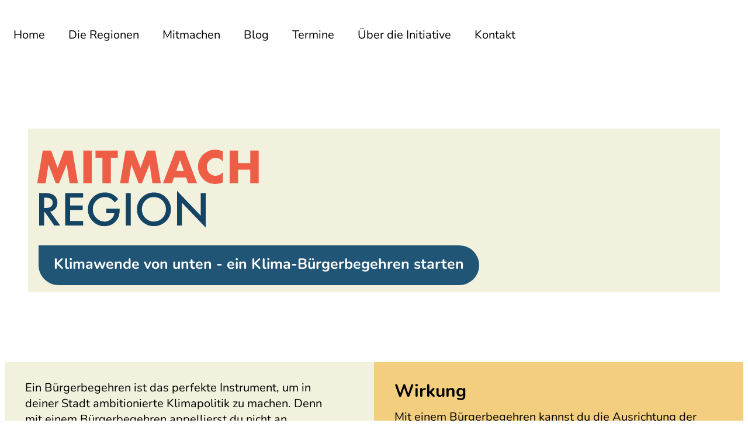

--- FILE ---
content_type: text/html; charset=UTF-8
request_url: https://mitmach-region.org/aktion/klimawende-von-unten-ein-klima-buergerbegehren-starten-3/
body_size: 11060
content:
<!DOCTYPE html>
<html lang="de">
<head>
		<meta charset="UTF-8" />
		<meta name="viewport" content="width=device-width, initial-scale=1">
        <link rel="shortcut icon" type="image/x-icon" href="https://mitmach-region.org/wp-content/themes/mmr/img/favicon.ico">
        <title>Mach deine Region zukunftsfähig und werde Teil der Mitmach Region</title>                              
        <link rel="stylesheet" href="https://mitmach-region.org/wp-content/themes/mmr/style.css" type="text/css" media="screen" />
        <link rel="stylesheet" href="https://mitmach-region.org/wp-content/themes/mmr/css/splide-core.min.css" type="text/css" media="screen" />
        <link rel="stylesheet" href="https://mitmach-region.org/wp-content/themes/mmr/css/mobile.css" type="text/css" media="screen" />
        <link rel="stylesheet" href="https://mitmach-region.org/wp-content/themes/mmr/css/bootstrap-grid-and-actions.css" type="text/css" media="screen" />


<!-- Suchmaschinen-Optimierung durch Rank Math PRO - https://rankmath.com/ -->
<meta name="robots" content="index, follow, max-snippet:-1, max-video-preview:-1, max-image-preview:large"/>
<link rel="canonical" href="https://mitmach-region.org/aktion/klimawende-von-unten-ein-klima-buergerbegehren-starten-3/" />
<meta property="og:locale" content="de_DE" />
<meta property="og:type" content="article" />
<meta property="og:title" content="Klimawende von unten - ein Klima-Bürgerbegehren starten - Mach deine Region zukunftsfähig und werde Teil der Mitmach Region" />
<meta property="og:url" content="https://mitmach-region.org/aktion/klimawende-von-unten-ein-klima-buergerbegehren-starten-3/" />
<meta property="og:site_name" content="Mach deine Region zukunftsfähiger" />
<meta property="og:image" content="https://mitmach-region.org/wp-content/uploads/2023/02/mitmach-region-logo.jpg" />
<meta property="og:image:secure_url" content="https://mitmach-region.org/wp-content/uploads/2023/02/mitmach-region-logo.jpg" />
<meta property="og:image:width" content="585" />
<meta property="og:image:height" content="207" />
<meta property="og:image:alt" content="Mitmach Region" />
<meta property="og:image:type" content="image/jpeg" />
<meta name="twitter:card" content="summary_large_image" />
<meta name="twitter:title" content="Klimawende von unten - ein Klima-Bürgerbegehren starten - Mach deine Region zukunftsfähig und werde Teil der Mitmach Region" />
<meta name="twitter:image" content="https://mitmach-region.org/wp-content/uploads/2023/02/mitmach-region-logo.jpg" />
<!-- /Rank Math WordPress SEO Plugin -->

<link rel="alternate" title="oEmbed (JSON)" type="application/json+oembed" href="https://mitmach-region.org/wp-json/oembed/1.0/embed?url=https%3A%2F%2Fmitmach-region.org%2Faktion%2Fklimawende-von-unten-ein-klima-buergerbegehren-starten-3%2F" />
<link rel="alternate" title="oEmbed (XML)" type="text/xml+oembed" href="https://mitmach-region.org/wp-json/oembed/1.0/embed?url=https%3A%2F%2Fmitmach-region.org%2Faktion%2Fklimawende-von-unten-ein-klima-buergerbegehren-starten-3%2F&#038;format=xml" />
<style id='wp-img-auto-sizes-contain-inline-css' type='text/css'>
img:is([sizes=auto i],[sizes^="auto," i]){contain-intrinsic-size:3000px 1500px}
/*# sourceURL=wp-img-auto-sizes-contain-inline-css */
</style>
<style id='wp-emoji-styles-inline-css' type='text/css'>

	img.wp-smiley, img.emoji {
		display: inline !important;
		border: none !important;
		box-shadow: none !important;
		height: 1em !important;
		width: 1em !important;
		margin: 0 0.07em !important;
		vertical-align: -0.1em !important;
		background: none !important;
		padding: 0 !important;
	}
/*# sourceURL=wp-emoji-styles-inline-css */
</style>
<link rel='stylesheet' id='wp-block-library-css' href='https://mitmach-region.org/wp-includes/css/dist/block-library/style.min.css?ver=6.9' type='text/css' media='all' />
<style id='global-styles-inline-css' type='text/css'>
:root{--wp--preset--aspect-ratio--square: 1;--wp--preset--aspect-ratio--4-3: 4/3;--wp--preset--aspect-ratio--3-4: 3/4;--wp--preset--aspect-ratio--3-2: 3/2;--wp--preset--aspect-ratio--2-3: 2/3;--wp--preset--aspect-ratio--16-9: 16/9;--wp--preset--aspect-ratio--9-16: 9/16;--wp--preset--color--black: #000000;--wp--preset--color--cyan-bluish-gray: #abb8c3;--wp--preset--color--white: #ffffff;--wp--preset--color--pale-pink: #f78da7;--wp--preset--color--vivid-red: #cf2e2e;--wp--preset--color--luminous-vivid-orange: #ff6900;--wp--preset--color--luminous-vivid-amber: #fcb900;--wp--preset--color--light-green-cyan: #7bdcb5;--wp--preset--color--vivid-green-cyan: #00d084;--wp--preset--color--pale-cyan-blue: #8ed1fc;--wp--preset--color--vivid-cyan-blue: #0693e3;--wp--preset--color--vivid-purple: #9b51e0;--wp--preset--color--blau: #174D71;--wp--preset--color--hellblau: #d0dfe3;--wp--preset--color--rot: #EE5E47;--wp--preset--color--orange: #f2cf7e;--wp--preset--color--schwarz: #000000;--wp--preset--color--beige: #DDDDAA;--wp--preset--color--creme: #f1f1dd;--wp--preset--color--weiss: #ffffff;--wp--preset--gradient--vivid-cyan-blue-to-vivid-purple: linear-gradient(135deg,rgb(6,147,227) 0%,rgb(155,81,224) 100%);--wp--preset--gradient--light-green-cyan-to-vivid-green-cyan: linear-gradient(135deg,rgb(122,220,180) 0%,rgb(0,208,130) 100%);--wp--preset--gradient--luminous-vivid-amber-to-luminous-vivid-orange: linear-gradient(135deg,rgb(252,185,0) 0%,rgb(255,105,0) 100%);--wp--preset--gradient--luminous-vivid-orange-to-vivid-red: linear-gradient(135deg,rgb(255,105,0) 0%,rgb(207,46,46) 100%);--wp--preset--gradient--very-light-gray-to-cyan-bluish-gray: linear-gradient(135deg,rgb(238,238,238) 0%,rgb(169,184,195) 100%);--wp--preset--gradient--cool-to-warm-spectrum: linear-gradient(135deg,rgb(74,234,220) 0%,rgb(151,120,209) 20%,rgb(207,42,186) 40%,rgb(238,44,130) 60%,rgb(251,105,98) 80%,rgb(254,248,76) 100%);--wp--preset--gradient--blush-light-purple: linear-gradient(135deg,rgb(255,206,236) 0%,rgb(152,150,240) 100%);--wp--preset--gradient--blush-bordeaux: linear-gradient(135deg,rgb(254,205,165) 0%,rgb(254,45,45) 50%,rgb(107,0,62) 100%);--wp--preset--gradient--luminous-dusk: linear-gradient(135deg,rgb(255,203,112) 0%,rgb(199,81,192) 50%,rgb(65,88,208) 100%);--wp--preset--gradient--pale-ocean: linear-gradient(135deg,rgb(255,245,203) 0%,rgb(182,227,212) 50%,rgb(51,167,181) 100%);--wp--preset--gradient--electric-grass: linear-gradient(135deg,rgb(202,248,128) 0%,rgb(113,206,126) 100%);--wp--preset--gradient--midnight: linear-gradient(135deg,rgb(2,3,129) 0%,rgb(40,116,252) 100%);--wp--preset--font-size--small: 13px;--wp--preset--font-size--medium: 20px;--wp--preset--font-size--large: 36px;--wp--preset--font-size--x-large: 42px;--wp--preset--font-size--klein: 15px;--wp--preset--font-size--standard: 20px;--wp--preset--font-size--gross: 30px;--wp--preset--font-size--mega: 100px;--wp--preset--spacing--20: 0.44rem;--wp--preset--spacing--30: 0.67rem;--wp--preset--spacing--40: 1rem;--wp--preset--spacing--50: 1.5rem;--wp--preset--spacing--60: 2.25rem;--wp--preset--spacing--70: 3.38rem;--wp--preset--spacing--80: 5.06rem;--wp--preset--shadow--natural: 6px 6px 9px rgba(0, 0, 0, 0.2);--wp--preset--shadow--deep: 12px 12px 50px rgba(0, 0, 0, 0.4);--wp--preset--shadow--sharp: 6px 6px 0px rgba(0, 0, 0, 0.2);--wp--preset--shadow--outlined: 6px 6px 0px -3px rgb(255, 255, 255), 6px 6px rgb(0, 0, 0);--wp--preset--shadow--crisp: 6px 6px 0px rgb(0, 0, 0);}:where(body) { margin: 0; }.wp-site-blocks > .alignleft { float: left; margin-right: 2em; }.wp-site-blocks > .alignright { float: right; margin-left: 2em; }.wp-site-blocks > .aligncenter { justify-content: center; margin-left: auto; margin-right: auto; }:where(.wp-site-blocks) > * { margin-block-start: 24px; margin-block-end: 0; }:where(.wp-site-blocks) > :first-child { margin-block-start: 0; }:where(.wp-site-blocks) > :last-child { margin-block-end: 0; }:root { --wp--style--block-gap: 24px; }:root :where(.is-layout-flow) > :first-child{margin-block-start: 0;}:root :where(.is-layout-flow) > :last-child{margin-block-end: 0;}:root :where(.is-layout-flow) > *{margin-block-start: 24px;margin-block-end: 0;}:root :where(.is-layout-constrained) > :first-child{margin-block-start: 0;}:root :where(.is-layout-constrained) > :last-child{margin-block-end: 0;}:root :where(.is-layout-constrained) > *{margin-block-start: 24px;margin-block-end: 0;}:root :where(.is-layout-flex){gap: 24px;}:root :where(.is-layout-grid){gap: 24px;}.is-layout-flow > .alignleft{float: left;margin-inline-start: 0;margin-inline-end: 2em;}.is-layout-flow > .alignright{float: right;margin-inline-start: 2em;margin-inline-end: 0;}.is-layout-flow > .aligncenter{margin-left: auto !important;margin-right: auto !important;}.is-layout-constrained > .alignleft{float: left;margin-inline-start: 0;margin-inline-end: 2em;}.is-layout-constrained > .alignright{float: right;margin-inline-start: 2em;margin-inline-end: 0;}.is-layout-constrained > .aligncenter{margin-left: auto !important;margin-right: auto !important;}.is-layout-constrained > :where(:not(.alignleft):not(.alignright):not(.alignfull)){margin-left: auto !important;margin-right: auto !important;}body .is-layout-flex{display: flex;}.is-layout-flex{flex-wrap: wrap;align-items: center;}.is-layout-flex > :is(*, div){margin: 0;}body .is-layout-grid{display: grid;}.is-layout-grid > :is(*, div){margin: 0;}body{padding-top: 0px;padding-right: 0px;padding-bottom: 0px;padding-left: 0px;}a:where(:not(.wp-element-button)){text-decoration: underline;}:root :where(.wp-element-button, .wp-block-button__link){background-color: #32373c;border-width: 0;color: #fff;font-family: inherit;font-size: inherit;font-style: inherit;font-weight: inherit;letter-spacing: inherit;line-height: inherit;padding-top: calc(0.667em + 2px);padding-right: calc(1.333em + 2px);padding-bottom: calc(0.667em + 2px);padding-left: calc(1.333em + 2px);text-decoration: none;text-transform: inherit;}.has-black-color{color: var(--wp--preset--color--black) !important;}.has-cyan-bluish-gray-color{color: var(--wp--preset--color--cyan-bluish-gray) !important;}.has-white-color{color: var(--wp--preset--color--white) !important;}.has-pale-pink-color{color: var(--wp--preset--color--pale-pink) !important;}.has-vivid-red-color{color: var(--wp--preset--color--vivid-red) !important;}.has-luminous-vivid-orange-color{color: var(--wp--preset--color--luminous-vivid-orange) !important;}.has-luminous-vivid-amber-color{color: var(--wp--preset--color--luminous-vivid-amber) !important;}.has-light-green-cyan-color{color: var(--wp--preset--color--light-green-cyan) !important;}.has-vivid-green-cyan-color{color: var(--wp--preset--color--vivid-green-cyan) !important;}.has-pale-cyan-blue-color{color: var(--wp--preset--color--pale-cyan-blue) !important;}.has-vivid-cyan-blue-color{color: var(--wp--preset--color--vivid-cyan-blue) !important;}.has-vivid-purple-color{color: var(--wp--preset--color--vivid-purple) !important;}.has-blau-color{color: var(--wp--preset--color--blau) !important;}.has-hellblau-color{color: var(--wp--preset--color--hellblau) !important;}.has-rot-color{color: var(--wp--preset--color--rot) !important;}.has-orange-color{color: var(--wp--preset--color--orange) !important;}.has-schwarz-color{color: var(--wp--preset--color--schwarz) !important;}.has-beige-color{color: var(--wp--preset--color--beige) !important;}.has-creme-color{color: var(--wp--preset--color--creme) !important;}.has-weiss-color{color: var(--wp--preset--color--weiss) !important;}.has-black-background-color{background-color: var(--wp--preset--color--black) !important;}.has-cyan-bluish-gray-background-color{background-color: var(--wp--preset--color--cyan-bluish-gray) !important;}.has-white-background-color{background-color: var(--wp--preset--color--white) !important;}.has-pale-pink-background-color{background-color: var(--wp--preset--color--pale-pink) !important;}.has-vivid-red-background-color{background-color: var(--wp--preset--color--vivid-red) !important;}.has-luminous-vivid-orange-background-color{background-color: var(--wp--preset--color--luminous-vivid-orange) !important;}.has-luminous-vivid-amber-background-color{background-color: var(--wp--preset--color--luminous-vivid-amber) !important;}.has-light-green-cyan-background-color{background-color: var(--wp--preset--color--light-green-cyan) !important;}.has-vivid-green-cyan-background-color{background-color: var(--wp--preset--color--vivid-green-cyan) !important;}.has-pale-cyan-blue-background-color{background-color: var(--wp--preset--color--pale-cyan-blue) !important;}.has-vivid-cyan-blue-background-color{background-color: var(--wp--preset--color--vivid-cyan-blue) !important;}.has-vivid-purple-background-color{background-color: var(--wp--preset--color--vivid-purple) !important;}.has-blau-background-color{background-color: var(--wp--preset--color--blau) !important;}.has-hellblau-background-color{background-color: var(--wp--preset--color--hellblau) !important;}.has-rot-background-color{background-color: var(--wp--preset--color--rot) !important;}.has-orange-background-color{background-color: var(--wp--preset--color--orange) !important;}.has-schwarz-background-color{background-color: var(--wp--preset--color--schwarz) !important;}.has-beige-background-color{background-color: var(--wp--preset--color--beige) !important;}.has-creme-background-color{background-color: var(--wp--preset--color--creme) !important;}.has-weiss-background-color{background-color: var(--wp--preset--color--weiss) !important;}.has-black-border-color{border-color: var(--wp--preset--color--black) !important;}.has-cyan-bluish-gray-border-color{border-color: var(--wp--preset--color--cyan-bluish-gray) !important;}.has-white-border-color{border-color: var(--wp--preset--color--white) !important;}.has-pale-pink-border-color{border-color: var(--wp--preset--color--pale-pink) !important;}.has-vivid-red-border-color{border-color: var(--wp--preset--color--vivid-red) !important;}.has-luminous-vivid-orange-border-color{border-color: var(--wp--preset--color--luminous-vivid-orange) !important;}.has-luminous-vivid-amber-border-color{border-color: var(--wp--preset--color--luminous-vivid-amber) !important;}.has-light-green-cyan-border-color{border-color: var(--wp--preset--color--light-green-cyan) !important;}.has-vivid-green-cyan-border-color{border-color: var(--wp--preset--color--vivid-green-cyan) !important;}.has-pale-cyan-blue-border-color{border-color: var(--wp--preset--color--pale-cyan-blue) !important;}.has-vivid-cyan-blue-border-color{border-color: var(--wp--preset--color--vivid-cyan-blue) !important;}.has-vivid-purple-border-color{border-color: var(--wp--preset--color--vivid-purple) !important;}.has-blau-border-color{border-color: var(--wp--preset--color--blau) !important;}.has-hellblau-border-color{border-color: var(--wp--preset--color--hellblau) !important;}.has-rot-border-color{border-color: var(--wp--preset--color--rot) !important;}.has-orange-border-color{border-color: var(--wp--preset--color--orange) !important;}.has-schwarz-border-color{border-color: var(--wp--preset--color--schwarz) !important;}.has-beige-border-color{border-color: var(--wp--preset--color--beige) !important;}.has-creme-border-color{border-color: var(--wp--preset--color--creme) !important;}.has-weiss-border-color{border-color: var(--wp--preset--color--weiss) !important;}.has-vivid-cyan-blue-to-vivid-purple-gradient-background{background: var(--wp--preset--gradient--vivid-cyan-blue-to-vivid-purple) !important;}.has-light-green-cyan-to-vivid-green-cyan-gradient-background{background: var(--wp--preset--gradient--light-green-cyan-to-vivid-green-cyan) !important;}.has-luminous-vivid-amber-to-luminous-vivid-orange-gradient-background{background: var(--wp--preset--gradient--luminous-vivid-amber-to-luminous-vivid-orange) !important;}.has-luminous-vivid-orange-to-vivid-red-gradient-background{background: var(--wp--preset--gradient--luminous-vivid-orange-to-vivid-red) !important;}.has-very-light-gray-to-cyan-bluish-gray-gradient-background{background: var(--wp--preset--gradient--very-light-gray-to-cyan-bluish-gray) !important;}.has-cool-to-warm-spectrum-gradient-background{background: var(--wp--preset--gradient--cool-to-warm-spectrum) !important;}.has-blush-light-purple-gradient-background{background: var(--wp--preset--gradient--blush-light-purple) !important;}.has-blush-bordeaux-gradient-background{background: var(--wp--preset--gradient--blush-bordeaux) !important;}.has-luminous-dusk-gradient-background{background: var(--wp--preset--gradient--luminous-dusk) !important;}.has-pale-ocean-gradient-background{background: var(--wp--preset--gradient--pale-ocean) !important;}.has-electric-grass-gradient-background{background: var(--wp--preset--gradient--electric-grass) !important;}.has-midnight-gradient-background{background: var(--wp--preset--gradient--midnight) !important;}.has-small-font-size{font-size: var(--wp--preset--font-size--small) !important;}.has-medium-font-size{font-size: var(--wp--preset--font-size--medium) !important;}.has-large-font-size{font-size: var(--wp--preset--font-size--large) !important;}.has-x-large-font-size{font-size: var(--wp--preset--font-size--x-large) !important;}.has-klein-font-size{font-size: var(--wp--preset--font-size--klein) !important;}.has-standard-font-size{font-size: var(--wp--preset--font-size--standard) !important;}.has-gross-font-size{font-size: var(--wp--preset--font-size--gross) !important;}.has-mega-font-size{font-size: var(--wp--preset--font-size--mega) !important;}
/*# sourceURL=global-styles-inline-css */
</style>

<link rel='stylesheet' id='block-styles-css-css' href='https://mitmach-region.org/wp-content/plugins/block-stile/block-styles.css?ver=6.9' type='text/css' media='all' />
<link rel='stylesheet' id='all-in-one-event-calendar-theme-css' href='https://mitmach-region.org/wp-content/plugins/all-in-one-event-calendar/apiki/dist/styles/theme.css?ver=1703256232' type='text/css' media='all' />
<link rel='stylesheet' id='contact-form-7-css' href='https://mitmach-region.org/wp-content/plugins/contact-form-7/includes/css/styles.css?ver=6.1.4' type='text/css' media='all' />
<link rel="https://api.w.org/" href="https://mitmach-region.org/wp-json/" /><link rel="alternate" title="JSON" type="application/json" href="https://mitmach-region.org/wp-json/wp/v2/aktion/1312" /><link rel="EditURI" type="application/rsd+xml" title="RSD" href="https://mitmach-region.org/xmlrpc.php?rsd" />
<link rel='shortlink' href='https://mitmach-region.org/?p=1312' />
<meta name="tec-api-version" content="v1"><meta name="tec-api-origin" content="https://mitmach-region.org"><link rel="alternate" href="https://mitmach-region.org/wp-json/tribe/events/v1/" />
<!-- GetResponse Analytics -->
  <script type="text/javascript">
      
  (function(m, o, n, t, e, r, _){
          m['__GetResponseAnalyticsObject'] = e;m[e] = m[e] || function() {(m[e].q = m[e].q || []).push(arguments)};
          r = o.createElement(n);_ = o.getElementsByTagName(n)[0];r.async = 1;r.src = t;r.setAttribute('crossorigin', 'use-credentials');_.parentNode .insertBefore(r, _);
      })(window, document, 'script', 'https://an.gr-wcon.com/script/20484189-c666-4911-88ed-5641b8779de1/ga.js', 'GrTracking');


  </script>
  <!-- End GetResponse Analytics -->
		<style type="text/css" id="wp-custom-css">
			.attachment-full.size-full.wp-post-image {
  width: 100%;
  height: auto;
}



/* Event page */
.tribe-event-date-start, .tribe-event-time {
    font-size: 20px;
    font-weight: 800;
  }

.tribe-events-schedule.tribe-clearfix {
	margin: 0;
}


/* EventS page */

.tribe-events-calendar-list__event-description.tribe-common-b2.tribe-common-a11y-hidden > p{
	display: -webkit-box;
  -webkit-line-clamp: 2; 
  -webkit-box-orient: vertical;
  overflow: hidden;
  text-overflow: ellipsis;
}

.tribe-common img {
	max-width: 250px;
	margin: 0 0 0 auto;
	vertical-align: center;
}

.tribe-events-calendar-list__event-image {
  align-content: center;
  justify-items: right;
  display: grid;
}

.tribe-common--breakpoint-medium.tribe-events .tribe-events-calendar-list__month-separator + .tribe-events-calendar-list__event-row, .tribe-common--breakpoint-medium.tribe-events .tribe-events-calendar-list__event-row {
	margin: 1rem 0;
}

.tribe-common-g-row.tribe-events-calendar-list__event-row > .tribe-events-calendar-list__event-date-tag.tribe-common-g-col{
	padding:0;
	margin-right: 1rem;
}

.tribe-events .tribe-events-calendar-list__event-date-tag-datetime {
  text-align: center;
  color: #134363;
	padding-top: .8rem;
}

.tribe-events-calendar-list__month-separator-text.tribe-common-h7.tribe-common-h6--min-medium.tribe-common-h--alt {
	color: #ee5f47;
}

 .tribe-events .tribe-events-c-subscribe-dropdown__container, .tribe-common--breakpoint-medium.tribe-events .tribe-events-header__events-bar
{
	display: none;
}

.tribe-events-calendar-list__event-details.tribe-common-g-col {
  padding-bottom: 1rem;
}

.tribe-common .termin-img-container{
	max-width: 1380px;
	position: relative;
	margin: auto;
}

.tribe-common .termin-img-container p {
	font-weight: 700;
	padding: 3rem 0 0 3rem;
}

.tribe-common--breakpoint-medium.tribe-events .tribe-events-l-container {
	padding-top: 0;
}

.tribe-common--breakpoint-medium.tribe-events .tribe-events-calendar-list__event {
  justify-content: left;
}

.tribe-events-calendar-list__event-title-link.tribe-common-anchor-thin{
	display: flex;
}

.tribe-common--breakpoint-medium.tribe-events .tribe-events-calendar-list__event-date-tag { width: 100%}
.tribe-events-calendar-list__event-title-link.tribe-common-anchor-thin {
		display: grid;
    justify-items: center;
    grid-template-columns: 20% 80%;
    width: 100%;
	}

.tribe-events .tribe-events-calendar-list__event-wrapper {
	width: 100%;
}
@media (max-width: 900px) {
	
	
	.tribe-common img {
	max-width: 150px;
}
}

@media (max-width: 600px) {
	.tribe-common img {
		margin: 0 auto 0 auto;
	}
	
	.tribe-events-calendar-list__event-header{
		height: auto;
	}
	.tribe-events-calendar-list__event-details.tribe-common-g-col{
		padding-top: .75rem;
	}
}


    .custom-blog-filters {
        display: flex;
        flex-wrap: wrap;
        gap: 10px;
        align-items: center;
        margin-bottom: 20px;
    }
    .filter-group {
        display: flex;
        flex-wrap: wrap;
        gap: 10px;
    }
    .filter-label {
        cursor: pointer;
        border-radius:0 25px 25px 25px ;
        padding: 6px 12px;
        user-select: none;
        transition: background-color 0.3s, border-radius 0.3s;
        background-color: #ee5e47;
			color: white;
        font-weight: 500;
    }

    input[type="radio"]:checked + label.filter-label {
        background-color: #0073aa;
        color: white;
			border-radius: 25px 25px 0 25px
    }

		</style>
		    
</head>

<body class="wp-singular aktion-template-default single single-aktion postid-1312 wp-theme-mmr tribe-no-js aktion-klimawende-von-unten-ein-klima-buergerbegehren-starten-3">

        <header>   
            <div class="container-fluid">
                <div class="row">
                
                    <a id="nav-toggle" class="toggle-menu">
                        <span class="line1"></span>
                        <span class="line2"></span>
                        <span class="line3"></span>
                    </a>
                    <div class="navigation">
                    

                        <ul class="main-nav"><li id="menu-item-206" class="menu-item menu-item-type-custom menu-item-object-custom menu-item-206"><a href="/">Home</a></li>
<li id="menu-item-28" class="menu-item menu-item-type-post_type menu-item-object-page menu-item-28"><a href="https://mitmach-region.org/die-regionen/">Die Regionen</a></li>
<li id="menu-item-30" class="menu-item menu-item-type-post_type menu-item-object-page menu-item-has-children menu-item-30"><a href="https://mitmach-region.org/mitmachen/">Mitmachen</a>
<ul class="sub-menu">
	<li id="menu-item-854" class="menu-item menu-item-type-post_type menu-item-object-page menu-item-854"><a href="https://mitmach-region.org/mitmachen/vernetze-dich/">Vernetze dich</a></li>
	<li id="menu-item-848" class="menu-item menu-item-type-post_type menu-item-object-page menu-item-848"><a href="https://mitmach-region.org/mitmachen/aktion-starten/">Aktion starten</a></li>
	<li id="menu-item-799" class="menu-item menu-item-type-post_type menu-item-object-page menu-item-799"><a href="https://mitmach-region.org/mitmachen/mitmach-region-starten/">Mitmach-Region starten</a></li>
</ul>
</li>
<li id="menu-item-3751" class="blog-nav menu-item menu-item-type-post_type menu-item-object-page menu-item-3751"><a href="https://mitmach-region.org/geschichten/">Blog</a></li>
<li id="menu-item-3830" class="menu-item menu-item-type-custom menu-item-object-custom menu-item-3830"><a href="https://mitmach-region.org/termine">Termine</a></li>
<li id="menu-item-26" class="menu-item menu-item-type-post_type menu-item-object-page menu-item-has-children menu-item-26"><a href="https://mitmach-region.org/ueber-die-initiative/">Über die Initiative</a>
<ul class="sub-menu">
	<li id="menu-item-29" class="menu-item menu-item-type-post_type menu-item-object-page menu-item-29"><a href="https://mitmach-region.org/ueber-die-initiative/idee-und-ziele/">Idee und Ziele</a></li>
	<li id="menu-item-419" class="menu-item menu-item-type-post_type menu-item-object-page menu-item-419"><a href="https://mitmach-region.org/ueber-die-initiative/leitbild/">Leitbild</a></li>
	<li id="menu-item-2912" class="menu-item menu-item-type-post_type menu-item-object-page menu-item-2912"><a href="https://mitmach-region.org/ueber-die-initiative/team/">Team</a></li>
	<li id="menu-item-892" class="menu-item menu-item-type-post_type menu-item-object-page menu-item-892"><a href="https://mitmach-region.org/ueber-die-initiative/kooperationspartner/">Kooperationspartner</a></li>
	<li id="menu-item-400" class="menu-item menu-item-type-post_type menu-item-object-page menu-item-400"><a href="https://mitmach-region.org/ueber-die-initiative/spenden/">Spenden</a></li>
</ul>
</li>
<li id="menu-item-2913" class="menu-item menu-item-type-post_type menu-item-object-page menu-item-2913"><a href="https://mitmach-region.org/kontakt/">Kontakt</a></li>
</ul>                                                
                    </div>
                                        
                </div>
            </div>
        </header>
        
<main>
    
    <div class="container-fluid">
        <div class="row">
			<figure class="wp-block-image size-full is-style-header-image-style" style="background: #F1F1DD; height: 280px; margin-bottom: 120px;">

				<figcaption style="top: 220px;">Klimawende von unten - ein Klima-Bürgerbegehren starten</figcaption>

			</figure>

			
			<div class="is-layout-flex wp-container-9 wp-block-columns">
				<div class="is-layout-flow wp-block-column" style="background: #F1F1DD; padding: 30px 20px 10px;">
					<p>Ein Bürgerbegehren ist das perfekte Instrument, um in deiner Stadt ambitionierte Klimapolitik zu machen. Denn mit einem Bürgerbegehren appellierst du nicht an Politiker:innen – zusammen mit anderen Engagierten führst du direkt Entscheidungen herbei und die Kommunalpolitik muss sie umsetzen. In einem ersten Schritt muss eine bestimmte Anzahl an Unterschriften für dein Anliegen gesammelt werden. Falls die Gemeinde nicht zustimmt, entscheiden die Bürger:innen in einer Wahl über das Anliegen. Wenn sich ein paar Leute zusammentun, ist der Aufwand überschaubar. Das „Klimawende von unten“-Team berät und unterstützt dich dabei.</p>
				</div>
				<div class="is-layout-flow wp-block-column" style="background: #F2CE7E; padding: 30px 20px 10px;">
					<p class="has-gross-font-size" style="margin-left: 15px; margin-bottom: 10px">Wirkung</p>
					<p>Mit einem Bürgerbegehren kannst du die Ausrichtung der Lokalpolitik in einem bestimmten Handlungsfeld tiefgreifend und nachhaltig verändern: Du kannst dein Stadtwerk zu 100 % erneuerbaren Energien verpflichten, den Ausbau von Radwegen forcieren oder die lokale Solaroffensive einleiten. Häufig zeigt allein die Ankündigung eines Bürgerbegehrens bereits Wirkung: Politiker:innen laden dich zu Gesprächen ein und machen erste Zugeständnisse, um das Bürgerbegehren zu verhindern.</p>
				</div>
			</div>

			<hr class="wp-block-separator has-alpha-channel-opacity" style="margin-top: 80px; margin-bottom: 70px">

			<p class="has-rot-color has-text-color has-gross-font-size" style="margin-bottom: 20px;">Du willst mehr erfahren über diese Aktion?</p>

			<div class="is-layout-flex wp-container-11 wp-block-columns">
				<div class="is-layout-flow wp-block-column">
					<p>
					Du willst wissen wie diese Aktion konkret umgesetzt werden kann? Zum Beispiel welche Kooperationspartner dich dabei unterstützen können? 
					Melde dich hier an und erhalte Einblick in unseren gesamten Aktions-Pool:
					</p>

					<div>
			        	<script type="text/javascript" src="https://app.getresponse.com/view_webform_v2.js?u=Q4Stg&webforms_id=S8JQC" data-webform-id="S8JQC"></script> 
			    	</div>
				</div>
				<div class="is-layout-flow wp-block-column"></div>
			</div>

        </div>
    </div>    
    
</main>
<!-- FOOTER // START -->

        <footer>
            <div class="container-fluid">
                <div class="row">
                    <a class="logo"></a>
                    <div class="footer-column">
                        <div class="footer-nav">
                            <ul><li class="menu-item menu-item-type-custom menu-item-object-custom menu-item-206"><a href="/">Home</a></li>
<li class="menu-item menu-item-type-post_type menu-item-object-page menu-item-28"><a href="https://mitmach-region.org/die-regionen/">Die Regionen</a></li>
<li class="menu-item menu-item-type-post_type menu-item-object-page menu-item-30"><a href="https://mitmach-region.org/mitmachen/">Mitmachen</a></li>
<li class="blog-nav menu-item menu-item-type-post_type menu-item-object-page menu-item-3751"><a href="https://mitmach-region.org/geschichten/">Blog</a></li>
<li class="menu-item menu-item-type-custom menu-item-object-custom menu-item-3830"><a href="https://mitmach-region.org/termine">Termine</a></li>
<li class="menu-item menu-item-type-post_type menu-item-object-page menu-item-26"><a href="https://mitmach-region.org/ueber-die-initiative/">Über die Initiative</a></li>
<li class="menu-item menu-item-type-post_type menu-item-object-page menu-item-2913"><a href="https://mitmach-region.org/kontakt/">Kontakt</a></li>
</ul>                        </div>
                        <div class="footer-social">
                                                    </div>
                        <div class="clear"></div>
                        <div class="footer-meta">
                            <ul><li id="menu-item-406" class="menu-item menu-item-type-post_type menu-item-object-page menu-item-406"><a href="https://mitmach-region.org/kontakt/">Kontakt</a></li>
<li id="menu-item-41" class="menu-item menu-item-type-post_type menu-item-object-page menu-item-41"><a href="https://mitmach-region.org/impressum/">Impressum</a></li>
<li id="menu-item-40" class="menu-item menu-item-type-post_type menu-item-object-page menu-item-40"><a href="https://mitmach-region.org/datenschutz/">Datenschutz</a></li>
<li id="menu-item-39" class="borlabs-cookie-preference menu-item menu-item-type-post_type menu-item-object-page menu-item-39"><a href="https://mitmach-region.org/cookie-einwilligung/">Cookie-Einwilligung</a></li>
</ul>                        </div>
                 <!--       <div class="footer-logos">
                            <h3>Kooperationspartner</h3> -->
                              
                   <!--      </div> -->
                        <div class="footer-logos">
                            <h3>Gefördert durch</h3>
                            <ul><li id="menu-item-654" class="dsee menu-item menu-item-type-custom menu-item-object-custom menu-item-654"><a target="_blank">Deutsche Stiftung Engangement</a></li>
<li id="menu-item-655" class="lotterie menu-item menu-item-type-custom menu-item-object-custom menu-item-655"><a target="_blank">Postcode Lotterie</a></li>
<li id="menu-item-1500" class="software-ag menu-item menu-item-type-custom menu-item-object-custom menu-item-1500"><a target="_blank">Software AG Stiftung</a></li>
</ul>                        </div>
                    </div>
                </div>
            </div>
        </footer>    
        <script type="speculationrules">
{"prefetch":[{"source":"document","where":{"and":[{"href_matches":"/*"},{"not":{"href_matches":["/wp-*.php","/wp-admin/*","/wp-content/uploads/*","/wp-content/*","/wp-content/plugins/*","/wp-content/themes/mmr/*","/*\\?(.+)"]}},{"not":{"selector_matches":"a[rel~=\"nofollow\"]"}},{"not":{"selector_matches":".no-prefetch, .no-prefetch a"}}]},"eagerness":"conservative"}]}
</script>
		<script>
		( function ( body ) {
			'use strict';
			body.className = body.className.replace( /\btribe-no-js\b/, 'tribe-js' );
		} )( document.body );
		</script>
		<script> /* <![CDATA[ */var tribe_l10n_datatables = {"aria":{"sort_ascending":": activate to sort column ascending","sort_descending":": activate to sort column descending"},"length_menu":"Show _MENU_ entries","empty_table":"No data available in table","info":"Showing _START_ to _END_ of _TOTAL_ entries","info_empty":"Showing 0 to 0 of 0 entries","info_filtered":"(filtered from _MAX_ total entries)","zero_records":"No matching records found","search":"Search:","all_selected_text":"All items on this page were selected. ","select_all_link":"Select all pages","clear_selection":"Clear Selection.","pagination":{"all":"All","next":"Next","previous":"Previous"},"select":{"rows":{"0":"","_":": Selected %d rows","1":": Selected 1 row"}},"datepicker":{"dayNames":["Sonntag","Montag","Dienstag","Mittwoch","Donnerstag","Freitag","Samstag"],"dayNamesShort":["So.","Mo.","Di.","Mi.","Do.","Fr.","Sa."],"dayNamesMin":["S","M","D","M","D","F","S"],"monthNames":["Januar","Februar","M\u00e4rz","April","Mai","Juni","Juli","August","September","Oktober","November","Dezember"],"monthNamesShort":["Januar","Februar","M\u00e4rz","April","Mai","Juni","Juli","August","September","Oktober","November","Dezember"],"monthNamesMin":["Jan.","Feb.","M\u00e4rz","Apr.","Mai","Juni","Juli","Aug.","Sep.","Okt.","Nov.","Dez."],"nextText":"Next","prevText":"Prev","currentText":"Today","closeText":"Done","today":"Today","clear":"Clear"}};/* ]]> */ </script><script type="text/javascript" src="https://mitmach-region.org/wp-content/plugins/the-events-calendar/common/build/js/user-agent.js?ver=da75d0bdea6dde3898df" id="tec-user-agent-js"></script>
<script type="text/javascript" src="https://mitmach-region.org/wp-content/themes/mmr/js/jquery-3.6.0.min.js" id="jquery-js"></script>
<script type="text/javascript" src="https://mitmach-region.org/wp-includes/js/dist/hooks.min.js?ver=dd5603f07f9220ed27f1" id="wp-hooks-js"></script>
<script type="text/javascript" src="https://mitmach-region.org/wp-includes/js/dist/i18n.min.js?ver=c26c3dc7bed366793375" id="wp-i18n-js"></script>
<script type="text/javascript" id="wp-i18n-js-after">
/* <![CDATA[ */
wp.i18n.setLocaleData( { 'text direction\u0004ltr': [ 'ltr' ] } );
//# sourceURL=wp-i18n-js-after
/* ]]> */
</script>
<script type="text/javascript" src="https://mitmach-region.org/wp-content/plugins/all-in-one-event-calendar/apiki/dist/theme.js?ver=1703256232" id="all-in-one-event-calendar-theme-js"></script>
<script type="text/javascript" src="https://mitmach-region.org/wp-content/plugins/contact-form-7/includes/swv/js/index.js?ver=6.1.4" id="swv-js"></script>
<script type="text/javascript" id="contact-form-7-js-translations">
/* <![CDATA[ */
( function( domain, translations ) {
	var localeData = translations.locale_data[ domain ] || translations.locale_data.messages;
	localeData[""].domain = domain;
	wp.i18n.setLocaleData( localeData, domain );
} )( "contact-form-7", {"translation-revision-date":"2025-10-26 03:28:49+0000","generator":"GlotPress\/4.0.3","domain":"messages","locale_data":{"messages":{"":{"domain":"messages","plural-forms":"nplurals=2; plural=n != 1;","lang":"de"},"This contact form is placed in the wrong place.":["Dieses Kontaktformular wurde an der falschen Stelle platziert."],"Error:":["Fehler:"]}},"comment":{"reference":"includes\/js\/index.js"}} );
//# sourceURL=contact-form-7-js-translations
/* ]]> */
</script>
<script type="text/javascript" id="contact-form-7-js-before">
/* <![CDATA[ */
var wpcf7 = {
    "api": {
        "root": "https:\/\/mitmach-region.org\/wp-json\/",
        "namespace": "contact-form-7\/v1"
    }
};
//# sourceURL=contact-form-7-js-before
/* ]]> */
</script>
<script type="text/javascript" src="https://mitmach-region.org/wp-content/plugins/contact-form-7/includes/js/index.js?ver=6.1.4" id="contact-form-7-js"></script>
<script type="text/javascript" src="https://mitmach-region.org/wp-content/themes/mmr/js/splide.min.js" id="splide-js"></script>
<script type="text/javascript" src="https://mitmach-region.org/wp-content/themes/mmr/js/jquery-ui.min.js" id="jqueryui-js"></script>
<script type="text/javascript" src="https://mitmach-region.org/wp-content/themes/mmr/js/jquery.waypoints.js" id="waypoints-js"></script>
<script type="text/javascript" src="https://mitmach-region.org/wp-content/themes/mmr/js/counter-up2.js" id="counterup-js"></script>
<script type="text/javascript" src="https://mitmach-region.org/wp-content/themes/mmr/js/custom.js" id="custom-js"></script>
<script id="wp-emoji-settings" type="application/json">
{"baseUrl":"https://s.w.org/images/core/emoji/17.0.2/72x72/","ext":".png","svgUrl":"https://s.w.org/images/core/emoji/17.0.2/svg/","svgExt":".svg","source":{"concatemoji":"https://mitmach-region.org/wp-includes/js/wp-emoji-release.min.js?ver=6.9"}}
</script>
<script type="module">
/* <![CDATA[ */
/*! This file is auto-generated */
const a=JSON.parse(document.getElementById("wp-emoji-settings").textContent),o=(window._wpemojiSettings=a,"wpEmojiSettingsSupports"),s=["flag","emoji"];function i(e){try{var t={supportTests:e,timestamp:(new Date).valueOf()};sessionStorage.setItem(o,JSON.stringify(t))}catch(e){}}function c(e,t,n){e.clearRect(0,0,e.canvas.width,e.canvas.height),e.fillText(t,0,0);t=new Uint32Array(e.getImageData(0,0,e.canvas.width,e.canvas.height).data);e.clearRect(0,0,e.canvas.width,e.canvas.height),e.fillText(n,0,0);const a=new Uint32Array(e.getImageData(0,0,e.canvas.width,e.canvas.height).data);return t.every((e,t)=>e===a[t])}function p(e,t){e.clearRect(0,0,e.canvas.width,e.canvas.height),e.fillText(t,0,0);var n=e.getImageData(16,16,1,1);for(let e=0;e<n.data.length;e++)if(0!==n.data[e])return!1;return!0}function u(e,t,n,a){switch(t){case"flag":return n(e,"\ud83c\udff3\ufe0f\u200d\u26a7\ufe0f","\ud83c\udff3\ufe0f\u200b\u26a7\ufe0f")?!1:!n(e,"\ud83c\udde8\ud83c\uddf6","\ud83c\udde8\u200b\ud83c\uddf6")&&!n(e,"\ud83c\udff4\udb40\udc67\udb40\udc62\udb40\udc65\udb40\udc6e\udb40\udc67\udb40\udc7f","\ud83c\udff4\u200b\udb40\udc67\u200b\udb40\udc62\u200b\udb40\udc65\u200b\udb40\udc6e\u200b\udb40\udc67\u200b\udb40\udc7f");case"emoji":return!a(e,"\ud83e\u1fac8")}return!1}function f(e,t,n,a){let r;const o=(r="undefined"!=typeof WorkerGlobalScope&&self instanceof WorkerGlobalScope?new OffscreenCanvas(300,150):document.createElement("canvas")).getContext("2d",{willReadFrequently:!0}),s=(o.textBaseline="top",o.font="600 32px Arial",{});return e.forEach(e=>{s[e]=t(o,e,n,a)}),s}function r(e){var t=document.createElement("script");t.src=e,t.defer=!0,document.head.appendChild(t)}a.supports={everything:!0,everythingExceptFlag:!0},new Promise(t=>{let n=function(){try{var e=JSON.parse(sessionStorage.getItem(o));if("object"==typeof e&&"number"==typeof e.timestamp&&(new Date).valueOf()<e.timestamp+604800&&"object"==typeof e.supportTests)return e.supportTests}catch(e){}return null}();if(!n){if("undefined"!=typeof Worker&&"undefined"!=typeof OffscreenCanvas&&"undefined"!=typeof URL&&URL.createObjectURL&&"undefined"!=typeof Blob)try{var e="postMessage("+f.toString()+"("+[JSON.stringify(s),u.toString(),c.toString(),p.toString()].join(",")+"));",a=new Blob([e],{type:"text/javascript"});const r=new Worker(URL.createObjectURL(a),{name:"wpTestEmojiSupports"});return void(r.onmessage=e=>{i(n=e.data),r.terminate(),t(n)})}catch(e){}i(n=f(s,u,c,p))}t(n)}).then(e=>{for(const n in e)a.supports[n]=e[n],a.supports.everything=a.supports.everything&&a.supports[n],"flag"!==n&&(a.supports.everythingExceptFlag=a.supports.everythingExceptFlag&&a.supports[n]);var t;a.supports.everythingExceptFlag=a.supports.everythingExceptFlag&&!a.supports.flag,a.supports.everything||((t=a.source||{}).concatemoji?r(t.concatemoji):t.wpemoji&&t.twemoji&&(r(t.twemoji),r(t.wpemoji)))});
//# sourceURL=https://mitmach-region.org/wp-includes/js/wp-emoji-loader.min.js
/* ]]> */
</script>
        
<!--  FOOTER  //  END   --->
</body>
</html>

--- FILE ---
content_type: text/css
request_url: https://mitmach-region.org/wp-content/themes/mmr/style.css
body_size: 34559
content:
@charset "UTF-8";
/*
Theme Name: mitmachregion peissenberg
Theme URI: https://mitmach-region.org/
Author: networkerz GmbH, Muenchen
Version: 1.0
*/


/* nunito-regular - latin */
@font-face {
  font-family: 'Nunito';
  font-style: normal;
  font-weight: 400;
  src: url('fonts/nunito-v25-latin-regular.eot'); /* IE9 Compat Modes */
  src: local(''),
       url('fonts/nunito-v25-latin-regular.eot?#iefix') format('embedded-opentype'), /* IE6-IE8 */
       url('fonts/nunito-v25-latin-regular.woff2') format('woff2'), /* Super Modern Browsers */
       url('fonts/nunito-v25-latin-regular.woff') format('woff'), /* Modern Browsers */
       url('fonts/nunito-v25-latin-regular.ttf') format('truetype'), /* Safari, Android, iOS */
       url('fonts/nunito-v25-latin-regular.svg#Nunito') format('svg'); /* Legacy iOS */
}

/* nunito-700 - latin */
@font-face {
  font-family: 'Nunito';
  font-style: normal;
  font-weight: 700;
  src: url('fonts/nunito-v25-latin-700.eot'); /* IE9 Compat Modes */
  src: local(''),
       url('fonts/nunito-v25-latin-700.eot?#iefix') format('embedded-opentype'), /* IE6-IE8 */
       url('fonts/nunito-v25-latin-700.woff2') format('woff2'), /* Super Modern Browsers */
       url('fonts/nunito-v25-latin-700.woff') format('woff'), /* Modern Browsers */
       url('fonts/nunito-v25-latin-700.ttf') format('truetype'), /* Safari, Android, iOS */
       url('fonts/nunito-v25-latin-700.svg#Nunito') format('svg'); /* Legacy iOS */
}

/* nunito-900 - latin */
@font-face {
  font-family: 'Nunito';
  font-style: normal;
  font-weight: 900;
  src: url('fonts/nunito-v25-latin-900.eot'); /* IE9 Compat Modes */
  src: local(''),
       url('fonts/nunito-v25-latin-900.eot?#iefix') format('embedded-opentype'), /* IE6-IE8 */
       url('fonts/nunito-v25-latin-900.woff2') format('woff2'), /* Super Modern Browsers */
       url('fonts/nunito-v25-latin-900.woff') format('woff'), /* Modern Browsers */
       url('fonts/nunito-v25-latin-900.ttf') format('truetype'), /* Safari, Android, iOS */
       url('fonts/nunito-v25-latin-900.svg#Nunito') format('svg'); /* Legacy iOS */
}




:root {
  --copy-text: #000;
  --beige: #f1f1dd;
  --beige-dunkel: #DDDDAA;
  --orange: #f2cf7e;
  --graublau: #d0dfe3;
  --rot: #EE5E47;
  --blau: #174D71;
}

    .has-blau-color {color: var(--blau);}
    .has-creme-color {color: var(--beige);}
    .has-beige-color {color: var(--beige-dunkel);}
    .has-orange-color {color: var(--orange);}
    .has-hellblau-color {color: var(--graublau);}
    .has-rot-color {color: var(--rot);}
    
    .has-blau-background-color {background-color: var(--blau);}
    .has-creme-background-color {background-color: var(--beige);}
    .has-beige-background-color {background-color: var(--beige-dunkel);}
    .has-orange-background-color {background-color: var(--orange);}
    .has-hellblau-background-color {background-color: var(--graublau);}
    .has-rot-background-color {background-color: var(--rot);}
    
    .has-gross-font-size,
    .has-large-font-size {font-size: 30px; line-height: 40px; max-width: 940px; margin: 50px 15px 60px 15px; font-weight: 700;}



* {
    -webkit-box-sizing: border-box;
    -moz-box-sizing: border-box;
    box-sizing: border-box;
}
html, body {scroll-padding-top: 100px;}
body {
  min-height: 100vh;
  /* mobile viewport bug fix */
  min-height: -webkit-fill-available;
}



html {
  height: -webkit-fill-available;
  scroll-behavior:smooth; 
-webkit-font-smoothing: antialiased;
-moz-osx-font-smoothing: grayscale;
}

body {
    font: normal normal 400 20px/27px Nunito; 
    letter-spacing: 0px;
	color:var(--copy-text);
	background-color: #fff;
	margin: 0px;
	padding: 0px;
    text-align: left;    
    -webkit-font-smoothing: antialiased;
    -moz-osx-font-smoothing: grayscale;
    position:relative; overflow-x:hidden;
}


.clear {clear:both;}
.clearfix:after {
    content: ".";
    clear: both;
    display: block;
    visibility: hidden;
    height: 0px;
}


a,
a:focus {text-decoration: none !important; position: relative; color:var(--copy-text);}

a.btn,
.wp-block-button .wp-block-button__link,
button,
form.wpcf7-form input.wpcf7-submit {padding: 9px 30px; 
    border-bottom-left-radius: 22px;
    border-bottom-right-radius: 22px;
    border-top-left-radius: 0px;
    border-top-right-radius: 22px;
    -webkit-transition: all 0.4s; 
    -moz-transition: all 0.4s; 
    -ms-transition: all 0.4s;
    -o-transition: all 0.4s;
    transition: all 0.4s;
    font-size: 18px;    line-height: 27px;
    background-color: var(--blau);
    color: #fff;
    border: 0px;
    cursor: pointer;
    }
.wp-block-button.btn-small .wp-block-button__link {
	padding: 5px 15px;
	border-bottom-left-radius: 15px;
	border-bottom-right-radius: 15px;
	border-top-left-radius: 0px;
	border-top-right-radius: 15px;
	font-size: 14px;
	line-height: 21px;
	margin-top: 7px;
	margin-bottom: 7px;
	min-width:99px;
	}   
    form.wpcf7-form input.wpcf7-submit {width: auto; background-color: var(--blau);}
    
    .page-die-regionen .wp-block-buttons {margin-top:0px !important;}
    .page-die-regionen .wp-block-columns .wp-block-column p {margin: 0px 40px 10px 15px;}
    .page-die-regionen .wp-block-columns {margin-bottom: 30px !important;}
.regions .wp-block-columns { padding:10px 0; margin: 0 !important; }
.regions .wp-block-columns:nth-child(odd) { background-color: rgba(0,0,0,0.1); }
.regions .wp-block-columns .wp-block-column:first-child { flex-basis: 66.66%; display:flex; align-items:center; }
.regions .wp-block-columns .wp-block-column:last-child { flex-basis: 33.33%; min-height: 45px; }
.regions .wp-block-columns .wp-block-column p { margin-bottom:0; }
    
/*  timly calendar */
.timely-frame {max-width:800px;}

.marker-cluster {
  border-radius: 50px !important;
  width: 50px !important;
  height: 50px !important;
}

.marker-cluster div {
  width: 50px !important;
  height: 50px !important;
  margin-left: 0px !important;
  margin-top: 0px !important;
  text-align: center !important;
  border-radius: 50px !important;
  border:3px solid #6f6f6f !important;
  font: normal normal 700 16px/18px Nunito !important;
} 

.marker-cluster span {
  line-height: 45px !important;
  color: #fff !important;
}

.marker-cluster-small div,
.marker-cluster-medium div {
  background-color: rgba(111, 111, 111, 0.6) !important;
}

.marker-cluster-small,
.marker-cluster-medium {
  background-color: rgba(111, 111, 111, 0.6) !important;
  }

    
    .wp-block-button .wp-block-button__link {margin-left: 15px;}
    
    .has-background .wp-block-button .wp-block-button__link {margin-left: 0px;}
    
    a.btn:hover,
    .wp-block-button .wp-block-button__link:hover,
    button:hover,
    form.wpcf7-form input.wpcf7-submit:hover {border-top-left-radius: 22px; border-bottom-right-radius: 0px;}

	.wp-block-button.btn-small .wp-block-button__link:hover { border-top-left-radius: 15px; }
    

p {margin: 0 0 25px 0;}
strong {font-weight: 700;}
iframe {width:100%; height: 425px;}
iframe.spenden {width: calc(100% - 30px); height: 500px;}

main p a {text-decoration: underline;}

 /*
     .player {max-height: auto !important; min-width: 100% !important;}
    .vp-center {align-items: top !important;}
*/


h1 {font: normal 700 normal 35px/45px Nunito; margin: 0px 0px 20px 0px;}  
h2 {font: normal 700 normal 30px/35px Nunito; margin: 0px 0px 25px 15px;}
    .teaser h2 {font-weight: 900; margin: 0px 0px 25px 0px;}
    .wp-block-column h2 {font-weight: 700; margin: 0px 15px 25px 15px; /* subsite einrückung */}
/* h3 { font: normal 700 normal 20px/27px Nunito; margin: 0px 0px 0px 0px; } */

h3 {font: normal 700 normal 20px/27px Nunito; margin: 0px 0px 30px 15px; /* newsletter section */}

.leaflet-popup-content h3 {margin: 0px 0px 15px 0px;}
.leaflet-popup-content p {margin: 0px 0 !important; font: normal 400 normal 14px/20px Nunito;}
.leaflet-popup-content h3 + br {display: none;}
.leaflet-popup-content {margin: 13px 19px 20px !important;}

.leaflet-popup-content a {
  color: #fff !important;
  margin-top: 15px;
  display: inline-block;
  max-width: 190px;
  width: auto;
}

.leaflet-pane.leaflet-tile-pane {
  -webkit-filter: grayscale(100%);
  filter: grayscale(100%);
}


a.logo {position: absolute; left: 57px; top: 105px; display: block; background-image: url('img/logo.svg'); width:380px; height: 135px; z-index: 1001; background-size: 380px auto; background-repeat: no-repeat;}


    .container-fluid {
        width:100%;
        max-width: 1380px;
        position:relative;                
        padding-right: 118px;
        padding-left: 118px;
        margin-right: auto;
        margin-left: auto;        
    }            

    .row {
        margin-right: 0px;
        margin-left: 0px;  
        position: relative;
    }
    

.clearfix::after, .clearfix::before, 
.container-fluid::after, .container-fluid::before {
    display: table;
    content: " ";
}

.container-fluid::after {clear: both;}

::after, ::before {
    -webkit-box-sizing: border-box;
    -moz-box-sizing: border-box;
    box-sizing: border-box;
}

body > header {width:100%; height: 100px; z-index: 10000; background-color: #fff; top: 0px; position: sticky;}  
.page-termine header {  z-index: 100000; }

/* navigation */

.navigation {position: relative; top: 0px; background-color: #fff; width: 100%; max-width: 1144px; z-index: 10003; }

a.toggle-menu {
  display: none;
  position: absolute;
  width: 30px;
  right: 0px;
  top: 0px;
  z-index: 100003;
  height: 28px;
}
a.toggle-menu span {
  display: block;
  width: 100%;
  height: 2px;
  background: var(--blau);
  transition: all .3s;
  position: relative;
}

a.toggle-menu span + span {margin-top: 8px; }


    ul.main-nav {position: relative; margin: 46px 0px 0px 0px; font-size: 20px; line-height: 27px; display: flex; flex-wrap: wrap; padding: 0px 0px 0px 0px; width: 100%; list-style: none;}
    ul.main-nav li {position: relative; padding: 0px 0px 23px 0px; margin: 0px 20px 0px 20px;} 
        ul.main-nav li:first-child, ul.main-nav li ul li {margin-left: 0px;}
        ul.main-nav li:last-child, ul.main-nav li ul li {margin-right: 0px; }
         ul.main-nav li ul li {padding: 0px 0px 13px 0px;}
        
        ul.main-nav li a {color:var(--copy-text); position: relative; padding: 0px 0px 16px 0px; text-decoration: none;}         
        ul.main-nav li a:after {content: ''; display: block; width: 0; height: 2px; background: var(--copy-text); transition: width .3s; margin-top: 2px; }
        ul.main-nav li a:hover:after {width: 100%; transition: width .3s;}
        
        ul.main-nav li.current-menu-item a:after, ul.main-nav li.current-page-parent a:after {content: ''; display: block; width: 100%; height: 2px; background: var(--copy-text); transition: width .3s; margin-top: 2px; }
        
        ul.main-nav li.current-menu-item ul.sub-menu a::after, ul.main-nav li.current-page-parent ul.sub-menu a::after {display: none;}        
        
        ul.main-nav li.current-page-parent ul li a:after,
        ul.main-nav li.current-page-parent ul li.current-menu-item a:after {display: none;}
        ul.main-nav li.current-page-parent ul li.current-menu-item a, ul.main-nav li ul li a:hover {color:#174D71;}

        
        ul.main-nav li ul {position: absolute; list-style: none; padding: 14px 20px 14px 20px; margin: 0px; background-color: #fff; border-bottom-right-radius: 30px; border-bottom-left-radius: 20px; left: -17px; top: 50px; 
			/* width: calc(100% + 27px);*/ width:auto; display: none;}
            ul.main-nav li:hover ul {display: block;}
            ul.main-nav ul li:last-child {padding-bottom: 0px;}
            ul.main-nav li ul li a:after {display: none;}
            ul.main-nav li ul li a {padding: 0px;} 

.image-header {margin-top: 100px; margin-bottom: 90px; position: relative; overflow: hidden;} 
    .page.page-template-startseite .image-header  h1 {position: absolute; top:280px; left:58px; min-height: 235px; padding: 38px 46px 45px 46px; border-top-right-radius: 117px; border-bottom-right-radius: 117px; border-bottom-left-radius: 117px; background-color: rgba(23,77,113,0.80); color: #fff; max-width: 950px; font: normal 700 normal 35px/45px Nunito;}
    
    figure.is-style-header-image-style figcaption {position: absolute; top: 250px; left: 58px; min-height: 55px; padding: 15px 26px 18px 26px; border-top-right-radius: 117px; border-bottom-right-radius: 117px; border-bottom-left-radius: 117px; background-color: rgba(23,77,113,0.95); color: #fff; max-width: 950px; font: normal 700 normal 25px/35px Nunito; min-width:auto; margin-right: 40px;}

    .page-startseite figure.is-style-header-image-style figcaption,
    .home figure.is-style-header-image-style figcaption {position: absolute; top:250px; left:58px; min-height: 55px; padding: 38px 46px 45px 46px; border-top-right-radius: 117px; border-bottom-right-radius: 117px; border-bottom-left-radius: 117px; background-color: rgba(23,77,113,0.90); color: #fff; max-width: 950px; font: normal 700 normal 35px/45px Nunito; min-width:620px; margin-right: 40px; }

    .page .image-header  h1 {position: absolute; top:280px; left:58px; min-height: 156px; padding: 38px 46px 45px 46px; border-top-right-radius: 78px; border-bottom-right-radius: 78px; border-bottom-left-radius: 78px; background-color: rgba(23,77,113,0.80); color: #fff; max-width: 622px;}
        
    .image-header img {width: 100%; height: auto; opacity: 0.7}
    
    figure.is-style-header-image-style img {opacity: 0.7; height: 100%; width: auto; min-width: 100%; object-fit: cover;}
    
    .wp-block-image.size-full.is-style-header-image-style {height: 540px;}
    
    
    figure.is-style-header-image-style figcaption:before {
        content: '';
        position: absolute;
        left: -3px;
        top: -165px;
        display: block;
        background-image: url('img/logo.svg');
        width: 380px;
        height: 135px;
        z-index: 1001;
        background-size: 380px auto;
        background-repeat: no-repeat;
    }
    
    .wp-block-column figure img {margin-bottom: 20px;}
    .wp-block-column figure figcaption {font-weight: 700;}
     
    
main {position: relative; margin-top: 100px; padding-bottom: 80px;}                
main img {width: 100%; display: block; height: auto;}
main p, main ul.content-list, .accordion ul,
.page-impressum main ul {max-width: 745px; margin: 0px 15px 25px 15px;}

main figure.is-resized img {width: auto;}
main figure.max-width-600 img,
main .wp-block-columns .wp-block-column:first-child figure.max-width-600 img { max-width: 600px;  }
main figure.max-width-400 img,
main .wp-block-columns .wp-block-column:first-child figure.max-width-400 img { max-width: 400px;  }

.page-ueber-das-projekt figure.max-width-400 { margin-left:15px; margin-right:15px; width: calc(100% - 30px); }
.page-leitbild .wp-block-columns .wp-block-column:first-child p.has-gross-font-size {  margin-left:15px; 		}

/* Infocall Link auf Home, Mitmachen  */
.infocall { margin: 30px auto; max-width:1180px; }
.infocall a { color: var(--blau); display:flex; align-items: center; text-decoration: none !important; }
.infocall a:hover { text-decoration: underline !important}
.infocall a:before { 
	content: '';
	background-image: url('data:image/svg+xml;charset=UTF-8,<svg xmlns="http://www.w3.org/2000/svg" viewBox="0 0 640 512" fill="%23174d71"><path d="M88.2 309.1c9.8-18.3 6.8-40.8-7.5-55.8C59.4 230.9 48 204 48 176c0-63.5 63.8-128 160-128s160 64.5 160 128s-63.8 128-160 128c-13.1 0-25.8-1.3-37.8-3.6c-10.4-2-21.2-.6-30.7 4.2c-4.1 2.1-8.3 4.1-12.6 6c-16 7.2-32.9 13.5-49.9 18c2.8-4.6 5.4-9.1 7.9-13.6c1.1-1.9 2.2-3.9 3.2-5.9zM208 352c114.9 0 208-78.8 208-176S322.9 0 208 0S0 78.8 0 176c0 41.8 17.2 80.1 45.9 110.3c-.9 1.7-1.9 3.5-2.8 5.1c-10.3 18.4-22.3 36.5-36.6 52.1c-6.6 7-8.3 17.2-4.6 25.9C5.8 378.3 14.4 384 24 384c43 0 86.5-13.3 122.7-29.7c4.8-2.2 9.6-4.5 14.2-6.8c15.1 3 30.9 4.5 47.1 4.5zM432 480c16.2 0 31.9-1.6 47.1-4.5c4.6 2.3 9.4 4.6 14.2 6.8C529.5 498.7 573 512 616 512c9.6 0 18.2-5.7 22-14.5c3.8-8.8 2-19-4.6-25.9c-14.2-15.6-26.2-33.7-36.6-52.1c-.9-1.7-1.9-3.4-2.8-5.1C622.8 384.1 640 345.8 640 304c0-94.4-87.9-171.5-198.2-175.8c4.1 15.2 6.2 31.2 6.2 47.8l0 .6c87.2 6.7 144 67.5 144 127.4c0 28-11.4 54.9-32.7 77.2c-14.3 15-17.3 37.6-7.5 55.8c1.1 2 2.2 4 3.2 5.9c2.5 4.5 5.2 9 7.9 13.6c-17-4.5-33.9-10.7-49.9-18c-4.3-1.9-8.5-3.9-12.6-6c-9.5-4.8-20.3-6.2-30.7-4.2c-12.1 2.4-24.8 3.6-37.8 3.6c-61.7 0-110-26.5-136.8-62.3c-16 5.4-32.8 9.4-50 11.8C279 439.8 350 480 432 480zM184.3 86.3c-16.4 0-31 10.3-36.4 25.7l-.3 .9c-3 8.3 1.4 17.5 9.7 20.4s17.5-1.4 20.4-9.7l.3-.9c.9-2.7 3.5-4.4 6.3-4.4h41.3c6.5 0 11.7 5.3 11.7 11.7c0 4.2-2.2 8.1-5.9 10.2l-31.4 18c-5 2.9-8 8.1-8 13.9v9.5c0 8.8 7.2 16 16 16s16-7.2 16-16v-.3L247.4 168c13.6-7.8 22-22.3 22-37.9c0-24.2-19.6-43.7-43.7-43.7H184.3zM208 266.7a22.7 22.7 0 1 0 0-45.3 22.7 22.7 0 1 0 0 45.3zm331.3 22c6.2-6.2 6.2-16.4 0-22.6s-16.4-6.2-22.6 0l-74 74-31.4-31.4c-6.2-6.2-16.4-6.2-22.6 0s-6.2 16.4 0 22.6L431.4 374c6.2 6.2 16.4 6.2 22.6 0l85.3-85.3z"/></svg>');
	width: 100px;
	display: inline-block;
	height: 70px;
	background-size: contain;
	background-repeat: no-repeat;
	margin-bottom: 0px;
	margin-right: 30px;
}
/*   Copyright for images  */
.block-copyright {
  position: relative;
  left: calc(100% - 10px);
  right: 0;
  transform: rotate(-90deg);
  transform-origin: left;
  color: #fff;
  top: -80px;
  font-size: 0.8rem;
  text-shadow: 1px 1px 2px rgb(68, 68, 68);
	margin:0 0 0px 0;
}
.block-copyright:before {
	content:'©';
	margin-right: 3px;
}
.slider-block .block-copyright {
  left: calc(364px - 10px);
  top: -40px;
	margin-bottom:-30px;
}
.home.page .row > figure ~ p.block-copyright {
	margin-bottom:-50px
}
.page .row > figure ~ p.block-copyright {
	margin-bottom:-70px
} 
.page-faq .row > figure.is-style-header-image-style ~ p.block-copyright,
.page-datenschutz .row > figure.is-style-header-image-style ~ p.block-copyright{ margin-bottom: -30px; }
.wp-block-columns .wp-block-column figure ~ p.block-copyright {
  left: calc(100% - 25px);
  top: -40px;
	margin-bottom:-30px;
}

 .teaser-row {display: flex; gap:18px; justify-content:space-between; flex-wrap: wrap; margin-bottom: 70px;}
    .teaser {min-height: 360px; padding: 30px 35px 20px 35px; position: relative;}
    .teaser2-3 {width:calc(66.666% - 6px);}
    .teaser1-3 {width:calc(33.333% - 12px);}
    
        .img-teaser {background-size: cover; color: #fff; }
            .img-teaser h2 {background-color: #fff; color: #174D71; padding: 2px 8px 2px 3px;
                display: inline;
                box-shadow: 2px 0 0 #fff,-2px 0 0 #fff;
                box-decoration-break: clone;
                line-height: 47px;
                margin-bottom:15px;
                }
            .teaser-inner {position: absolute; bottom: 23px;}
            .img-teaser p {margin: 15px 0 10px 0;}
        
        .video-teaser {padding: 0px; height: 100%; overflow: hidden;}

section.counter {background-color: var(--blau); height: 235px;  display: flex; align-items: center; justify-content: space-evenly; color: #fff; margin-bottom: 70px;}

    .count {width:300px; text-align: center; font-weight: 700;}

    .count-hl {font-size: 100px; line-height: 105px; margin-bottom: 10px;}
    .count-info {font-size: 30px;}


section.aktuelles-teaser {margin-bottom: 110px;}

.wp-block-columns {margin-top: 15px !important; margin-bottom: 15px !important;}
.wp-block-column.has-background {padding: 30px 40px 30px 30px;}

.wp-block-column.has-background h2 {margin: 0px 0px 25px 0px;}

.wp-block-columns .wp-block-column p {margin: 0px 40px 20px 15px;}
.wp-block-columns .wp-block-column.has-background p {margin: 0px 0px 30px 0px;}
.wp-block-columns .wp-block-column p.has-mega-font-size {margin: 20px 0px 0px 0px; line-height: 120px;}
.wp-block-columns .wp-block-column p.has-gross-font-size {margin: 0px 15px 20px 0px;}
.page-global-denken-regional-mitmachen .wp-block-columns .wp-block-column p.has-gross-font-size { margin-left:15px;}

.wp-block-columns blockquote.wp-block-quote {margin: 0px 0px 0px 0px;}
.wp-block-columns .wp-block-column blockquote.wp-block-quote p {margin: 0px 10px 10px 10px !important; max-width: none;}
.wp-block-columns .wp-block-column cite {margin-left: 15px;}

.wp-block-columns .wp-block-column figure img {margin-bottom: 20px; margin-left: 15px; width: calc(100% - 15px);}
.wp-block-columns .wp-block-column figure.size-full img {margin-bottom: 0px; margin-left: 0px; width: 100%;}
 
.wp-block-columns .wp-block-column figure.size-full {height: auto;}
.wp-block-columns .wp-block-column figure.size-full a img {height: 100%; width: auto; min-width: 100%; object-fit: cover;}

h1.has-background, h2.has-background, h3.has-background, h4.has-background, h5.has-background, h6.has-background {padding: 1px 5px !important;}
.wp-block-columns .wp-block-column .wp-block-cover p {margin: 15px 20px 10px 0px;}
.wp-block-column .wp-block-cover h2 {font-weight: 900; font-size: 30px; line-height: 35px; margin: 0px 0px 25px 0px;}
.wp-block-cover, .wp-block-cover-image {min-height: 360px !important; align-items: flex-end !important; padding: 30px !important;}

.wp-block-column .wp-block-cover h2.has-weiss-background-color {
background-color: #fff;
color: #174D71;
padding: 2px 8px 2px 3px;
display: inline;
box-shadow: 2px 0 0 #fff,-2px 0 0 #fff;
box-decoration-break: clone;
line-height: 47px;
margin-bottom: 15px;
}

.wp-block-image img {margin-bottom: 50px;}

blockquote.wp-block-quote {margin: 60px 0px 50px 15px; }
.wp-block-quote p {max-width: 66%; font: normal 700 normal 30px/40px Nunito; margin: 0px 0px 10px 0px;}

.wp-block-quote.has-text-align-right p  {margin: 0px 0px 10px auto; text-align: left;}
.wp-block-quote cite {color: #174D71; font: normal normal normal 15px/20px Nunito; margin-bottom: 20px; font-style: normal;}

hr.wp-block-separator { border-top: 6px solid #174D71; margin: 30px 0px 50px 0px; max-width: 550px; }

hr.wp-block-separator.is-style-space-separator { border: 0px solid #174D71; margin: 40px 0px 40px 15px; max-width:none; }
                

 ul.splide {list-style: none; padding: 0px; margin: 0px; width: 100%; overflow: hidden;}
     li.splide__slide {overflow: hidden; width: 100%;}
    

.splide { padding-bottom: 90px;}
main .slider-block {margin: 40px 0px 35px 15px}
main .slider-block p {margin: 0px 0px 15px 0px;}
ul.slider {margin: 0px 0px 40px 0px; list-style: none; padding: 0px;}
ul.slider img {max-width: 364px; margin-bottom: 15px;}
ul.slider li h3, ul.slider li p {margin-right: 20px;}
ul.slider li h3 { margin-left:0; }

.splide__arrows {position: absolute; bottom: 20px; right: 3px;}
.splide__arrows button {background-color: transparent; border: 0px; border-radius: 0px;}

button.splide__arrow--prev {transform: scaleX(-1);}

.splide__arrows button:disabled,
.splide__arrows button[disabled]{opacity: 0.5;}


.wp-block-columns form.newsletter {margin-left: 0px;}

form.newsletter, form.wpcf7-form, iframe.spenden {max-width: 730px; margin-left: 15px;}
.page-kontakt form { margin-left:0; }
.newsletter label, .newsletter input, .newsletter select,
form.wpcf7-form label, form.wpcf7-form input, form.wpcf7-form select, form.wpcf7-form textarea, .wpcf7-form-control-wrap, .wpcf7-form-control, span.wpcf7-list-item {display: block; width:100%; }
.wpcf7-form-control input[type="checkbox"] + span::before {margin-top: -1px;}
span.wpcf7-list-item {margin-left: 0px;}
.newsletter label, form.wpcf7-form label {margin-bottom: 25px;}
.newsletter input, .newsletter select,
form.wpcf7-form input, form.wpcf7-form select, form.wpcf7-form textarea {border: 0px; margin-top: 8px; background-color: #CFDFE2; padding: 15px;}
.has-background .newsletter input, .has-background .newsletter select {background-color: #fff;}
form.wpcf7-form input, form.wpcf7-form textarea, form.wpcf7-form select {font: normal normal 400 16px/20px Nunito; }
.split50 {width: calc(50% - 5px) !important; display: inline-block !important; float: left;}
.lefty {margin-right: 10px;}


input[type="checkbox"],
form.wpcf7-form input[type="checkbox"]{
  position: relative;
  left: 0px;
  top: -4px;
  z-index: 0;
  -webkit-appearance: none;
  background-color: transparent;
  padding: 0px; margin: 0px;
}
input[type="checkbox"] + span {
  position: relative;
  font-size: 13px;
  line-height: 18px;
  display: inline-block;
  cursor: pointer;
}
input[type="checkbox"] + span::before {
  width: 22px;
  height: 22px;
  border-radius: 5px;
  border: 2px solid #CFDFE2;
  background-color: #fff;
  display: block;
  content: "";
  float: left;
  margin-right: 15px;
  z-index: 5;
  position: relative;
  margin-top: 5px;
  margin-left: 3px;
}
input[type="checkbox"]:checked+span::before {
  box-shadow: inset 0px 0px 0px 3px #fff;
  background-color: #144464;
}

.wpcf7-not-valid-tip {font-size: 15px !important;}

.wpcf7-response-output {background-color: var(--beige-dunkel); border: 0px; margin: 20px 0px 0px 15px; padding: 12px;}

.accordion { margin-right:15px;}
h3.ui-accordion-header {margin-bottom: 10px; padding: 10px; color: var(--rot); cursor: pointer; margin-left: 0; padding-left: 30px; text-indent: -17px;}
h3.ui-accordion-header-active {margin-bottom: 10px; padding: 10px; background-color: var(--rot); color: #fff; cursor: pointer; padding-left: 30px; text-indent: -17px;}
.ui-accordion-content {margin-bottom: 30px; margin-left: 41px; max-width: 1000px;}



footer {padding: 25px 0px 25px 0px; min-height: 227px; position: relative; background-color: var(--rot); z-index: 1; font-size: 16px; line-height: 21px;}

    footer .row {display: flex; justify-content: space-between;}
    
        .footer-column {width: calc(100% - 350px); padding-left: 50px; border-left: 2px solid #fff; padding-bottom: 25px; padding-top: 20px;}       
        .footer-nav {width:100%; max-width: 350px; margin-bottom: 50px; float: left;}
        .footer-social {width: 245px; margin-bottom: 50px; margin-top: 0px;}
            .footer-social ul {text-align: right;}

    footer .logo {position: relative; width: 264px; height: 94px; background-image: url('img/logo_invers.svg'); left: auto; top: auto; background-size:264px auto; margin-top: 23px;}
    
    footer ul {list-style: none; margin: 0px; padding: 0px; }
        footer ul li a:hover {text-decoration:underline;}
        footer ul li a {color: #fff; text-decoration: none;}
        
            footer .footer-nav ul {-webkit-columns: 2; -moz-columns: 2; columns: 2;}
            
            footer .footer-social {float: right;}
            
            footer .footer-social ul li,
            footer .footer-meta ul li {display: inline-block; margin-right: 20px;}
            
            .footer-social ul li a {background-repeat: no-repeat; width:40px; height: 40px; display: inline-block; background-size: 40px auto; font-size: 1px; overflow: hidden; text-indent: -9999px;}
            .footer-social ul li.facebook a { background-image: url("img/icon-facebook.png");}
            .footer-social ul li.instagram a { background-image: url("img/icon-instagram.png");}
            .footer-social ul li.twitter a { background-image: url("img/icon-twitter.png");}
            .footer-social ul li.linkedin a { background-image: url("img/icon-linkedin.png");}
            
            footer .footer-social ul li:last-child {margin-right: 0px;}
            
            footer .footer-logos {margin-top: 20px;}
            footer .footer-logos ul {display: flex; justify-content: flex-start; align-items: center; background-color: #fff;}
            footer .footer-logos ul li {margin-right: 0px;}
            
            footer h3 {
              font: normal 400 normal 20px/27px Nunito;
              margin: 0px 0px 10px 0px;
              color: #fff;
            }
            
            footer .footer-logos ul li a {background-repeat: no-repeat; display: block; height: 55px; position: relative; overflow: hidden; text-indent: -1000px;}
            
            li.change a {
              background-image: url("img/logo_be-the-change-initiative.jpg");
              width: 190px;
              background-size: 295px;
            }

            li.dsee a {
              background-image: url("img/logo_dsee.png");
              width: 175px;
              background-size: 166px;
              margin: 10px 15px 10px 15px;
            }

            li.lotterie a {
              background-image: url("img/logo_deutsche-postcode-lotterie.png");
              width: 95px;
              background-size: 90px auto;
              margin: 0px 20px 0px 15px;
            }   
            
            li.software-ag a {
              background-image: url("img/logo_software-ag-stiftung.png");
              width: 186px;
              background-size: 185px auto;
              margin: 0px 20px 0px 15px;
            }                  

            li.wirundjetzt a {
              background-image: url("img/logo_wirundjetzt.png");
              width: 80px;
              background-size: 80px auto;
              margin: 0px 20px 0px 15px;
            }      


            li.pioneers a {
              background-image: url("img/logo_PoC.png");
              width: 150px;
              background-size: 150px auto;
              margin: 5px 20px 0px 10px;
            }
            
            li.schweisfurth a {
              background-image: url("img/logo_schweissfurth-stiftung.jpg");
              width: 149px;
              background-size: 145px auto;
              margin: 10px 20px 0px;
            }
            
/* <=== BLOG ARTICLE ===> */

.single-post-categories {
  margin: 0 0 1rem 0;
  display: flex;
  flex-wrap: wrap;
  gap: 8px;
	max-width: 900px;
	margin: 1rem auto;
    justify-content: center;
}

.single-post-category, .event-category a  {
  background-color: #134363;
  color: #fff;
  padding: 4px 10px;
  font-size: 1rem;
  border-radius: 12px;
  text-transform: uppercase;
}

.single-post h1.has-gross-font-size {
	font-size: 60px !important;
	line-height: 1em;
	max-width: 1000px;
	margin: 50px auto 60px auto;
    text-align: center;
}

.single-post h2.has-gross-font-size {
	font-size: 30px !important;
	line-height: 1em;
	max-width: 1000px;
	margin: 50px auto 60px auto;
    text-align: center;
}

.single-post p{
	  margin: 0px auto 25px auto;
}

.single-post .wp-block-image {
  margin: auto auto;
  max-width: 900px;
}

.single-post .wp-block-image img {
  margin:0;
}

.copyright {
  font-size: .75rem;
  color: #666
}

.wp-block-embed-youtube {
	max-width: 800px;
	margin: 2rem auto;
}

.single-post main {
	margin-top: 0;
}
.single-post hr{
	margin: auto;
}

.single-post .customize-unpreviewable, .single-post a {
	color: #ee5e47;
	cursor: pointer !important;
}
.single-post-back {
  max-width:900px; 
}
.single-post-back a {
  color:#000;
  font-size: 16px;
  font-weight: 700;
}

.single-post-tags, .event-tags {
  margin-top: 1rem;
  display: flex;
  gap: 8px;
  flex-wrap: wrap;
	max-width:900px;
	margin: 1rem auto;
	justify-content: center;
}

.single-post-tag, .event-tag {
  background-color: #134363;
  color: #fff;
  padding: 4px 10px;
  font-size: 0.9rem;
  border-radius: 10px;
  font-style: italic;
}

.single-post-meta {
  display: flex;
  justify-content: space-between;
  margin-top: 2rem;
  padding-top: 1rem;
  font-size: 0.85rem;
  color: #666;
	max-width: 900px;
	margin:  auto;
}

.single-post-date,
.single-post-author {
  display: inline-block;
}


@media (max-width: 900px) {
  .single-post h1.has-gross-font-size {
    font-size: 40px !important;
  
  }

  .single-post > main > *{
    max-width: 98%;
  }

  
}

/* <=== BLOG PAGE ===> */


.page-id-2758 main {
	margin-top: 0;
}
.custom-blog-preview-list {
  display: grid;
  grid-template-columns: repeat(3, 33.333%);
  padding: 0;
}

.custom-blog-item {
  background: #fff;
  border-radius: 8px;
  box-shadow: 0 2px 8px rgb(0 0 0 / 0.2);
  overflow: hidden;
  display: flex;
  flex-direction: column;
  margin: .75rem;
}

.custom-blog-image-wrapper {
  width: 100%;
  aspect-ratio: 4 / 3; 
  background-color: black;
  overflow: hidden;
  display: flex;
  align-items: center;
  justify-content: center;
}

.custom-blog-image-wrapper img {
  width: 100%;
  height: 100%;
  object-fit: contain;
  object-position: center;
  background-color: white;
}

.custom-blog-item h2 {
  font-size: 1.25rem;
  margin: 12px 16px 8px 16px;
  line-height: 1.2;
  color: #222;
}

.custom-blog-item p {
  margin: 0 16px 16px 16px;
  color: #555;
  font-size: 1rem;
  line-height: 1.4; 
  overflow: hidden;
  text-overflow: ellipsis;
  
}

.custom-blog-categories {
  margin: 12px 16px 0 16px;
  display: flex;
  flex-wrap: wrap;
  gap: 6px;
	margin-bottom: 1rem;
}

.custom-blog-category{
  background-color: #134363;
  color: #fff;
  padding: 4px 8px;
  font-size: 0.75rem;
  border-radius: 12px;
  text-transform: uppercase;
}

.custom-blog-meta {
  display: flex;
  justify-content: space-between;
  align-items: center;
  margin: auto 16px 16px 16px;
  font-size: 0.75rem;
  color: #ee5f47;
  border-top: 1px solid #eee;
  padding-top: 8px;
}

.custom-blog-date,
.custom-blog-author {
  display: inline-block;
}

.custom-blog-author {
  text-transform: capitalize;
}

.custom-blog-pagination {
  margin-top: 20px;
  text-align: center;
}

.custom-blog-pagination .page-numbers {
  display: inline-block;
  margin: 0 6px;
  padding: 6px 10px;
  border: 1px solid #ddd;
  color: #134363;
  text-decoration: none;
  border-radius: 10px;
}

.custom-blog-pagination .current {
  background-color: #134363;
  color: white;
  font-weight: bold;
  border-color: #134363;
}


@media (max-width: 900px) {
  .custom-blog-preview-list {
    grid-template-columns: repeat(2, 50%);
  }

  .custom-blog-item h2 {
    font-size: 1.1rem;
  }

  .custom-blog-item p {
    font-size: 0.85rem;
  }
}

@media (max-width: 600px) {
  .custom-blog-preview-list {
    grid-template-columns: 1fr;
  }

  .custom-blog-item {
    border-radius: 8px;
  }

  .custom-blog-item h2 {
    font-size: 1rem;
    margin: 8px 12px 6px 12px;
  }

  .custom-blog-item p {
    margin: 0 12px 12px 12px;
    font-size: 0.8rem;
  }
}


/* Event page */
.event-category {
  display: flex;
  justify-content: center;
}

/* Events page */
.tribe-common-g-row.tribe-events-calendar-list__event-row {
	display: grid !important;
    grid-template-columns: 20% 80%;
}

.event-list-button {
  margin: 1rem auto 0 auto !important;
  width: fit-content;
}

.event-list-button a {
  background: #ee5e47 !important;
  color: white !important;
  padding: 9px 30px !important;
  border-radius: 0 22px 22px 22px;
  transition: border-radius 0.4s ease-in-out;
}

.event-list-button a:hover {
  border-radius: 22px 22px 0 22px;
}

--- FILE ---
content_type: text/css
request_url: https://mitmach-region.org/wp-content/themes/mmr/css/mobile.css
body_size: 9031
content:
@charset "UTF-8";
/*
Theme Name: mitmachregion
Author: networkerz Gmbh - München
Version: 1.0
*/

@media (min-width: 1140px) {
ul.main-nav li ul {
  white-space: nowrap;
}
}
@media (max-width:1680px) {

}

@media(max-width:1380px) {   

    .container-fluid {
      max-width: 1264px;
      padding-right: 60px;
      padding-left: 60px;

    }
.infocall {  margin: 30px; max-width:1180px; }
}
@media(max-width:1294px) {
	header .row { margin-left:0!important; margin-right:0!important;	}
}
@media(min-width:1381px) and (max-width:1410px) {
	header .row { margin-left:0!important; margin-right:0!important;	}
}

@media (max-width:1140px) {

figure.is-style-header-image-style figcaption::before {
  left: -3px;
  top: -165px;
  width: 320px;
  height: 115px;
  background-size: 300px auto;
}

.wp-block-image.size-full.is-style-header-image-style {
  height: 470px;
}

.wp-block-columns:not(.is-not-stacked-on-mobile) > .wp-block-column[style*="flex-basis"] {flex-grow: 1 !important;}

a.toggle-menu {
  display: block;
  top: 32px;
      -webkit-transition: all 0.4s; 
    -moz-transition: all 0.4s; 
    -ms-transition: all 0.4s;
    -o-transition: all 0.4s;
    transition: all 0.4s;
    cursor: pointer;
  }
  
  a.toggle-menu.active {
      display: block;
      top: 50px;
      -webkit-transition: all 0.4s; 
    -moz-transition: all 0.4s; 
    -ms-transition: all 0.4s;
    -o-transition: all 0.4s;
    transition: all 0.4s;
  }
  
header { height: 70px;}
main {margin-top: 80px;}

    body {font: normal normal 400 16px/22px Nunito;}
    
    body.mobile {overflow: hidden;}
    
    h2 {font: normal 700 normal 25px/30px Nunito;}
          h2 br {display: none;}
    
    h2.has-gross-font-size, h2.has-large-font-size {
      font-size: 25px !important;
      line-height: 30px !important;
      }
      
    .wp-block-column.has-background h2 {
      margin: 0px 0px 20px 0px;
    }
    
    .page-die-regionen .wp-block-columns .wp-block-column p {
      margin: 0px 20px 10px 15px !important; 
    }
    
    body.page-die-regionen .is-layout-flex, body .wp-block-columns {
	  display: flex !important;
	  flex-wrap: wrap !important;
	}
/*
body.page-die-regionen .wp-block-columns:not(.is-not-stacked-on-mobile) > .wp-block-column {
  flex-basis: calc(50% - 25px) !important;
  flex-grow: 0 !important;
} */
.regions .is-layout-flex.wp-block-columns .wp-block-column:last-child,
body.page-die-regionen .regions .wp-block-columns:not(.is-not-stacked-on-mobile) > .wp-block-column:last-child {  flex-basis:25% !important; margin-bottom: 0px !important; }

.regions .is-layout-flex.wp-block-columns .wp-block-column:first-child,
body.page-die-regionen .regions .wp-block-columns:not(.is-not-stacked-on-mobile) > .wp-block-column:first-child {  flex-basis:70% !important; margin-bottom: 0px !important; }

.page-die-regionen .regions .wp-block-columns .wp-block-column p {
  margin-bottom: 0px !important;
}

.navigation {
  background-color: #f1f1de;
  left: 0px;
  padding: 30px;
  height: 100%;
  border: 10px solid #fff;
  text-align: center;
  display: none;
  position: fixed;
}

.navigation.mobile {display: block; overflow: auto;}

.navigation.enabled {display: block;}

ul.main-nav::before {
  content: '';
  position: absolute;
  left:0px;
  top: 0px;
  display: block;
  background-image: url('../img/logo.svg');
  width: 240px;
  height: 90px;
  z-index: 1001;
  background-size: 220px auto;
  background-repeat: no-repeat;
}

ul.main-nav {margin: 0px; display: block; border-bottom: 0px; padding-top: 100px;}
    ul.main-nav li {display: block; margin: 0px 0px 20px 0px; padding: 0px;}
ul.main-nav li.current-menu-item a::after, ul.main-nav li.current-page-parent a::after {display: none;}

ul.main-nav li:hover a,
ul.main-nav li.current-menu-item a, 
ul.main-nav li.current-page-parent a {
    color: var(--blau);
}

ul.main-nav li:hover ul li a {
    color: #a9a99c;
}



ul.main-nav li a::after, ul.main-nav li a:hover:after {display: none; width: 0px;}
ul.main-nav li a {padding: 0px;}

ul.main-nav li ul {
    position: relative;
    list-style: none;
    padding: 0px 0px 0px 0px;
    margin: 0px;
    background-color: transparent;
    border-bottom-right-radius: 0px;
    border-bottom-left-radius: 0px;
    left: auto;
    top: auto;
    width: 100%;
    display: block;
  }

    ul.main-nav li ul li {
        padding: 0px 0px 0px 0px;
        margin: 0px;
        margin-left: 0px;
    }
  
    ul.main-nav li ul li a {
      padding: 0px;
      color: #a9a99c;
    }      
    

.page-startseite figure.is-style-header-image-style figcaption,
    .home figure.is-style-header-image-style figcaption {position: absolute; top: 250px; left: 58px; min-height: 55px; padding: 18px 45px 26px 30px; border-top-right-radius: 117px; border-bottom-right-radius: 117px; border-bottom-left-radius: 117px; background-color: rgba(23,77,113,0.95); color: #fff; max-width: 950px; font: normal 700 normal 25px/35px Nunito; min-width:auto; margin-right: 40px; }
	
	.wp-block-columns .wp-block-column:first-child figure img {
    margin-left: 0;
    width: 100%;
}
    
    footer .row {
        display: block;
		margin-left:0!important;
		margin-right:0!important;
    }
    
    .footer-column {
      width: 100%;
      padding-left: 0px;
      border-left: 0px solid #fff;
      padding-bottom: 25px;
      padding-top: 40px;
    }
    

}


@media (max-width:980px) {

body .is-layout-flex,
body .wp-block-columns {display: block !important; }

.wp-block-columns {
  margin-top: 0px !important;
  margin-bottom: 0px !important;
}

.wp-block-column {margin-bottom: 15px !important;}

}
@media (max-width:767px) {

    .container-fluid {
      max-width: 1264px;
      padding-right: 20px;
      padding-left: 20px;
    }
    
.page-startseite figure.is-style-header-image-style figcaption, 
.home figure.is-style-header-image-style figcaption {
  padding: 18px 45px 26px 30px;
  border-top-right-radius: 87px;
  border-bottom-right-radius: 87px;
  border-bottom-left-radius: 87px;
  left: 38px;
  top: 190px;
}
	iframe.spenden {height: 600px;}
	.infocall a { text-decoration: underline!important; }
	
footer .footer-logos ul {display: block;  }
   footer .footer-logos ul li {display: inline-block;  }
 
    
}

@media (max-width:680px) {

    .page-startseite figure.is-style-header-image-style figcaption, .home figure.is-style-header-image-style figcaption {font: normal 700 normal 20px/28px Nunito; }
	.page-werde-regionalmoderatorin .wp-block-buttons > .wp-block-button:first-child { margin-bottom:15px; }

    h3.ui-accordion-header-active {margin-left: 0px;}
    .ui-accordion-content {margin-left: 27px; margin-right: 25px;}

		.infocall  {  margin: 0 25px 25px;}
		.infocall a { display:block; }
		.infocall a:before {display: block;margin: 20px auto 20px;}
	
	.regions .is-layout-flex.wp-block-columns { display:block!important; }
	.regions .is-layout-flex.wp-block-columns .wp-block-column {   margin-bottom: 0 !important; }
	.page-die-regionen .regions .wp-block-columns .wp-block-column p {
		  margin-bottom: 5px !important;
		}
}


@media (max-width:480px) {

body,
	.regions .wp-block-button .wp-block-button__link {
  font: normal normal 400 14px/22px Nunito;
}
	
figure.is-style-header-image-style figcaption {top: 210px; left: 35px;}
figure.is-style-header-image-style figcaption::before {
  left: -3px;
  top: -165px;
  width: 260px;
  height: 85px;
  background-size: 240px auto;
}

.page-startseite figure.is-style-header-image-style figcaption, .home figure.is-style-header-image-style figcaption {font: normal 700 normal 18px/25px Nunito; 
  padding: 18px 35px 26px 30px;
  border-top-right-radius: 57px;
  border-bottom-right-radius: 57px;
  border-bottom-left-radius: 57px;
  left: 38px;
  top: 190px;
}

.wp-block-column.has-background {
  padding: 30px 30px 30px 30px;
}

p.has-gross-font-size {
  font-size: 25px !important;
  line-height: 30px !important;
}
	.page-die-regionen p.has-gross-font-size {
		margin-right:15px;
	}
h2 {
  font: normal 700 normal 22px/30px Nunito;
    font-weight: 700;
}
	.infocall { padding-top:25px; }
.wp-block-quote p {
  font: normal 700 normal 25px/35px Nunito;
  max-width: none;
}

.wp-block-columns.has-background {
  padding: 15px;
}
.page-die-regionen .wp-block-buttons {
  margin-right: 15px;
}
footer .footer-nav ul {
  -webkit-columns: 1;
  -moz-columns: 1;
	columns: 1;
	}
footer .footer-logos ul {padding: 15px 10px;}
footer .footer-logos ul li {
  display: block;
  text-align: center;
}
footer .footer-logos ul li a {margin: 10px auto 8px auto !important;}
    
}
@media(max-width:380px) {
	.page-werde-regionalmoderatorin figure.is-style-header-image-style figcaption {
		font-size:20px;
	}
	.wrapper-formscript {
		margin:0 auto;
	}
	main .slider-block {
	  width: calc(100% - 30px);
	}
	.slider-block .block-copyright {
	  left: calc(100% - 10px);
	}
	.block-copyright { font-size:0.7rem; }
}
@media(max-width:350px) {
	.wrapper-formscript {
		margin:0 -30px;
	}
}
/*  copyright for slider  */
@media(min-width:891px) and (max-width:1106px) {
	.slider-block .block-copyright {
  left: calc(100% - 10px);
}
}

--- FILE ---
content_type: image/svg+xml
request_url: https://mitmach-region.org/wp-content/themes/mmr/img/logo.svg
body_size: 4145
content:
<svg width="293" height="104" viewBox="0 0 293 104" fill="none" xmlns="http://www.w3.org/2000/svg">
<path d="M0.558607 45L7.83642 2.12912H18.8669L27.4524 24.986L35.9811 2.12912H47.0115L54.2894 45H43.2021L39.5063 20.3237L29.3856 45H24.9507L15.3417 20.3237L11.6459 45H0.558607ZM72.4928 2.12912V45H61.3486V2.12912H72.4928ZM97.7102 11.5675V45H86.566V11.5675H77.4119V2.12912H106.864V11.5675H97.7102ZM109.888 45L117.166 2.12912H128.196L136.782 24.986L145.31 2.12912H156.341L163.619 45H152.531L148.836 20.3237L138.715 45H134.28L124.671 20.3237L120.975 45H109.888ZM193.99 29.0798L188.986 14.8084L183.983 29.0798H193.99ZM196.946 37.5516H181.026L178.468 45H166.584L182.902 2.12912H195.07L211.388 45H199.505L196.946 37.5516ZM245.528 16.4573C242.95 13.3112 239.766 11.7381 235.976 11.7381C234.308 11.7381 232.754 12.0414 231.313 12.6478C229.911 13.2543 228.698 14.0882 227.675 15.1496C226.651 16.173 225.836 17.405 225.23 18.8454C224.661 20.2858 224.377 21.8399 224.377 23.5077C224.377 25.2134 224.661 26.7865 225.23 28.2269C225.836 29.6673 226.651 30.9182 227.675 31.9795C228.736 33.0409 229.968 33.8748 231.37 34.4813C232.773 35.0878 234.289 35.391 235.919 35.391C239.482 35.391 242.685 33.8748 245.528 30.8424V44.0334L244.391 44.4314C242.685 45.0379 241.093 45.4738 239.615 45.7392C238.136 46.0424 236.677 46.194 235.237 46.194C232.28 46.194 229.437 45.6444 226.708 44.5451C224.017 43.408 221.629 41.8349 219.544 39.8259C217.497 37.779 215.848 35.3721 214.597 32.605C213.346 29.8 212.721 26.7486 212.721 23.4508C212.721 20.1531 213.327 17.1396 214.54 14.4104C215.791 11.6433 217.44 9.27427 219.487 7.30319C221.572 5.29421 223.979 3.74009 226.708 2.64084C229.437 1.50368 232.299 0.935103 235.293 0.935103C236.999 0.935103 238.667 1.12463 240.297 1.50368C241.965 1.84483 243.708 2.39446 245.528 3.15256V16.4573ZM265.554 18.6748H281.645V2.12912H292.789V45H281.645V27.3172H265.554V45H254.41V2.12912H265.554V18.6748Z" fill="#EE5E47"/>
<path d="M17.656 82.7322L30.9265 101H23.0142L10.7708 83.454H9.60479V101H3.13609V58.1345H10.7153C16.3789 58.1345 20.4692 59.1987 22.9864 61.3272C25.7627 63.6962 27.1508 66.8242 27.1508 70.7109C27.1508 73.7463 26.2809 76.356 24.5411 78.54C22.8013 80.724 20.5063 82.1214 17.656 82.7322ZM9.60479 77.8182H11.6592C17.7855 77.8182 20.8487 75.4769 20.8487 70.7942C20.8487 66.4077 17.8688 64.2145 11.9091 64.2145H9.60479V77.8182ZM61.049 64.2145H43.8639V74.5144H60.5493V80.5944H43.8639V94.92H61.049V101H37.3952V58.1345H61.049V64.2145ZM91.5879 78.6788H109.301V80.0947C109.301 83.3152 108.921 86.1655 108.162 88.6456C107.422 90.9407 106.173 93.0876 104.414 95.0866C100.435 99.5656 95.3729 101.805 89.2281 101.805C83.2314 101.805 78.0953 99.6396 73.8198 95.3087C69.5444 90.9592 67.4067 85.7398 67.4067 79.6505C67.4067 73.4317 69.5814 68.1568 73.9309 63.8258C78.2804 59.4763 83.5738 57.3016 89.8111 57.3016C93.1611 57.3016 96.2891 57.9864 99.1949 59.356C101.971 60.7256 104.701 62.9466 107.385 66.019L102.776 70.4333C99.2597 65.7507 94.975 63.4094 89.9222 63.4094C85.3876 63.4094 81.5841 64.9733 78.5117 68.1012C75.4393 71.1736 73.9031 75.0234 73.9031 79.6505C73.9031 84.4257 75.6151 88.3587 79.0392 91.4496C82.2412 94.3185 85.7115 95.7529 89.4502 95.7529C92.6337 95.7529 95.4932 94.6794 98.0289 92.5324C100.565 90.3669 101.98 87.7757 102.277 84.7588H91.5879V78.6788ZM123.931 58.1345V101H117.463V58.1345H123.931ZM132.094 79.3729C132.094 73.3391 134.305 68.1568 138.729 63.8258C143.134 59.4948 148.427 57.3293 154.609 57.3293C160.717 57.3293 165.955 59.5133 170.323 63.8813C174.709 68.2493 176.903 73.4965 176.903 79.6228C176.903 85.7861 174.7 91.0147 170.295 95.3087C165.872 99.6211 160.532 101.777 154.276 101.777C148.742 101.777 143.772 99.8617 139.367 96.0305C134.518 91.7921 132.094 86.2395 132.094 79.3729ZM138.618 79.4562C138.618 84.1943 140.21 88.0904 143.393 91.1443C146.558 94.1981 150.213 95.7251 154.359 95.7251C158.857 95.7251 162.651 94.1704 165.742 91.061C168.833 87.9145 170.378 84.0833 170.378 79.5672C170.378 74.9956 168.851 71.1644 165.798 68.0735C162.762 64.9641 159.005 63.4094 154.526 63.4094C150.065 63.4094 146.299 64.9641 143.226 68.0735C140.154 71.1459 138.618 74.9401 138.618 79.4562ZM185.037 101V55.2194L216.298 87.9238V58.1345H222.767V103.61L191.506 70.9886V101H185.037Z" fill="#144464"/>
</svg>


--- FILE ---
content_type: text/javascript
request_url: https://mitmach-region.org/wp-content/themes/mmr/js/custom.js
body_size: 1838
content:
jQuery(document).ready(function($){
    
    

// space before UL-lists ------
//-----------------------------

    $( "ul" ).prev( "p" ).css( "margin-bottom", "0" );


    
// scrolled body-class ------------
// --------------------------------    
    
    $(window).scroll(function(){
        if ($(this).scrollTop() > 200) {
            $('body').addClass('scrolled');
        } else if ($(this).scrollTop() < 200) {
            $('body').removeClass('scrolled');
        } else {
            $('body').removeClass('scrolled');
        } 
    }); 


// scroll to top --------------
// ----------------------------

    $('.scroll-up').click(function(){
        $("html, body").animate({ scrollTop: 0 }, 600);
        return false;
    });
    

// counter animation ---------
// ---------------------------

jQuery(function ($) {
    	"use strict";    
    	var counterUp = window.counterUp["default"]; // import counterUp from "counterup2"    
    	var $counters = $(".count-num");    
    	/* Start counting, do this on DOM ready or with Waypoints. */
		$counters.each(function (ignore, counter) {
			var waypoint = new Waypoint( {
				element: $(this),
				handler: function() { 
					counterUp(counter, {
						duration: 600,
						delay: 16
					}); 
					this.destroy();
				},
				offset: 'bottom-in-view',
			} );
		});

	});
    
// show-hide menu  ------------
// ---------------------------- 

    $('.toggle-menu').click(function(){
        $('.navigation').toggleClass('mobile');
        $('.toggle-menu').toggleClass('active');
        $('header').toggleClass('mobile');
        $('body').toggleClass('mobile');
        return false;
    });
    
    
    
    $('#mobile-menu .main-nav a').click(function(){
        $('.navigation').toggleClass('mobile');
        $('.toggle-menu').toggleClass('active');
        $('header').removeClass('mobile'); 
        $('body').removeClass('mobile'); 
    });

 });




--- FILE ---
content_type: text/javascript
request_url: https://mitmach-region.org/wp-content/themes/mmr/js/splide.min.js
body_size: 28780
content:
/*!
 * Splide.js
 * Version  : 2.3.8
 * License  : MIT
 * Copyright: 2020 Naotoshi Fujita
 */!function(e){var i={};function o(t){if(i[t])return i[t].exports;var n=i[t]={i:t,l:!1,exports:{}};return e[t].call(n.exports,n,n.exports,o),n.l=!0,n.exports}o.m=e,o.c=i,o.d=function(t,n,e){o.o(t,n)||Object.defineProperty(t,n,{enumerable:!0,get:e})},o.r=function(t){"undefined"!=typeof Symbol&&Symbol.toStringTag&&Object.defineProperty(t,Symbol.toStringTag,{value:"Module"}),Object.defineProperty(t,"__esModule",{value:!0})},o.t=function(n,t){if(1&t&&(n=o(n)),8&t)return n;if(4&t&&"object"==typeof n&&n&&n.__esModule)return n;var e=Object.create(null);if(o.r(e),Object.defineProperty(e,"default",{enumerable:!0,value:n}),2&t&&"string"!=typeof n)for(var i in n)o.d(e,i,function(t){return n[t]}.bind(null,i));return e},o.n=function(t){var n=t&&t.__esModule?function(){return t.default}:function(){return t};return o.d(n,"a",n),n},o.o=function(t,n){return Object.prototype.hasOwnProperty.call(t,n)},o.p="",o(o.s=0)}([function(t,n,e){"use strict";e.r(n),e.d(n,"Splide",function(){return Ct});var s={};e.r(s),e.d(s,"CREATED",function(){return G}),e.d(s,"MOUNTED",function(){return X}),e.d(s,"IDLE",function(){return V}),e.d(s,"MOVING",function(){return F}),e.d(s,"DESTROYED",function(){return U});function i(){return(i=Object.assign||function(t){for(var n=1;n<arguments.length;n++){var e=arguments[n];for(var i in e)Object.prototype.hasOwnProperty.call(e,i)&&(t[i]=e[i])}return t}).apply(this,arguments)}var o=Object.keys;function v(e,i){o(e).some(function(t,n){return i(e[t],t,n)})}function g(n){return o(n).map(function(t){return n[t]})}function r(t){return"object"==typeof t}function u(t,n){var e=i({},t);return v(n,function(t,n){r(t)?(r(e[n])||(e[n]={}),e[n]=u(e[n],t)):e[n]=t}),e}function m(n,e){return n._s=e,o(e).forEach(function(t){n[t]||Object.defineProperty(n,t,Object.getOwnPropertyDescriptor(e,t))}),n}function a(t){return Array.isArray(t)?t:[t]}function y(t,n,e){return Math.min(Math.max(t,e<n?e:n),e<n?n:e)}function h(t,n){var e=0;return t.replace(/%s/g,function(){return a(n)[e++]})}function w(t){var n=typeof t;return"number"==n&&0<t?parseFloat(t)+"px":"string"==n?t:""}function x(t){return t<10?"0"+t:t}function b(t,n){var e;return"string"==typeof n&&(P(e=f("div",{}),{position:"absolute",width:n}),k(t,e),n=e.clientWidth,E(e)),n}function c(t,n){return t?t.querySelector(n.split(" ")[0]):null}function _(t,n){return t&&g(t.children).filter(function(t){return M(t,n.split(" ")[0])||t.tagName===n})[0]||null}function f(t,n){var e=document.createElement(t);return v(n,function(t,n){return O(e,n,t)}),e}function l(t){var n=f("div",{});return n.innerHTML=t,n.firstChild}function E(t){a(t).forEach(function(t){var n;!t||(n=t.parentElement)&&n.removeChild(t)})}function k(t,n){t&&t.appendChild(n)}function S(t,n){var e;t&&n&&((e=n.parentElement)&&e.insertBefore(t,n))}function P(e,t){e&&v(t,function(t,n){null!==t&&(e.style[n]=t)})}function d(n,t,e){n&&a(t).forEach(function(t){t&&n.classList[e?"remove":"add"](t)})}function C(t,n){d(t,n,!1)}function I(t,n){d(t,n,!0)}function M(t,n){return!!t&&t.classList.contains(n)}function O(t,n,e){t&&t.setAttribute(n,e)}function W(t,n){return t?t.getAttribute(n):""}function A(t,n){a(n).forEach(function(n){a(t).forEach(function(t){return t&&t.removeAttribute(n)})})}function p(u,c){var d,l;return{mount:function(){d=c.Elements.list,u.on("transitionend",function(t){t.target===d&&l&&l()},d)},start:function(t,n,e,i,o){var r=u.options,s=c.Controller.edgeIndex,a=r.speed;l=o,u.is(T)&&(0===e&&s<=n||s<=e&&0===n)&&(a=r.rewindSpeed||a),P(d,{transition:"transform "+a+"ms "+r.easing,transform:"translate("+i.x+"px,"+i.y+"px)"})}}}function L(e,s){function a(t){var n=e.options;P(s.Elements.slides[t],{transition:"opacity "+n.speed+"ms "+n.easing})}return s.Drag&&(s.Drag.required=!1),{mount:function(){a(e.index)},start:function(t,n,e,i,o){var r=s.Elements.track;P(r,{height:w(r.clientHeight)}),a(n),o(),P(r,{height:""})}}}var T="slide",j="loop",H="fade";var q="[SPLIDE]";function z(t){console.error(q+" "+t)}function D(t,n){if(!t)throw new Error(n)}var N="splide",R={active:"is-active",visible:"is-visible",loading:"is-loading"},B={type:"slide",rewind:!1,speed:400,rewindSpeed:0,width:0,height:0,fixedWidth:0,fixedHeight:0,heightRatio:0,autoWidth:!1,perPage:1,perMove:0,clones:0,start:0,focus:!1,gap:0,padding:0,arrows:!0,arrowPath:"",pagination:!0,autoplay:!1,interval:5e3,pauseOnHover:!0,pauseOnFocus:!0,resetProgress:!0,lazyLoad:!1,preloadPages:1,easing:"cubic-bezier(.42,.65,.27,.99)",keyboard:!0,drag:!0,dragAngleThreshold:30,swipeDistanceThreshold:150,flickVelocityThreshold:.6,flickPower:600,flickMaxPages:1,direction:"ltr",cover:!1,accessibility:!0,isNavigation:!1,trimSpace:!0,updateOnMove:!1,throttle:100,breakpoints:!1,classes:{root:N,slider:N+"__slider",track:N+"__track",list:N+"__list",slide:N+"__slide",container:N+"__slide__container",arrows:N+"__arrows",arrow:N+"__arrow",prev:N+"__arrow--prev",next:N+"__arrow--next",pagination:N+"__pagination",page:N+"__pagination__page",clone:N+"__slide--clone",progress:N+"__progress",bar:N+"__progress__bar",autoplay:N+"__autoplay",play:N+"__play",pause:N+"__pause",spinner:N+"__spinner",sr:N+"__sr"},i18n:{prev:"Previous slide",next:"Next slide",first:"Go to first slide",last:"Go to last slide",slideX:"Go to slide %s",pageX:"Go to page %s",play:"Start autoplay",pause:"Pause autoplay"}},G=1,X=2,V=3,F=4,U=5;function Y(t,n){for(var e=0;e<n.length;e++){var i=n[e];i.enumerable=i.enumerable||!1,i.configurable=!0,"value"in i&&(i.writable=!0),Object.defineProperty(t,i.key,i)}}function J(t){var n=W(t.root,"data-splide");if(n)try{t.options=JSON.parse(n)}catch(t){z(t.message)}return{mount:function(){t.State.is(G)&&(t.index=t.options.start)}}}function K(h,o){var t,e=h.root,i=h.classes,p=[];e.id||(window.splide=window.splide||{},t=window.splide.uid||0,window.splide.uid=++t,e.id="splide"+x(t));var r={mount:function(){var t=this;!function(){r.slider=_(e,i.slider),r.track=c(e,"."+i.track),r.list=_(r.track,i.list),D(r.track&&r.list,"Track or list was not found."),r.slides=g(r.list.children);var t=s(i.arrows);r.arrows={prev:c(t,"."+i.prev),next:c(t,"."+i.next)};var n=s(i.autoplay);r.bar=c(s(i.progress),"."+i.bar),r.play=c(n,"."+i.play),r.pause=c(n,"."+i.pause),r.track.id=r.track.id||e.id+"-track",r.list.id=r.list.id||e.id+"-list"}(),this.init(),h.on("refresh",function(){t.destroy(),t.init()}).on("updated",function(){I(e,n()),C(e,n())})},destroy:function(){p.forEach(function(t){t.destroy()}),p=[],I(e,n())},init:function(){C(e,n()),r.slides.forEach(function(t,n){r.register(t,n,-1)})},register:function(t,n,e){var c,d,i,o,r,s,a,u=(d=n,i=e,o=t,r=(c=h).options.updateOnMove,s="ready.slide updated.slide resize.slide moved.slide"+(r?" move.slide":""),a={slide:o,index:d,realIndex:i,container:_(o,c.classes.container),isClone:-1<i,mount:function(){var t=this;this.isClone||(o.id=c.root.id+"-slide"+x(d+1)),c.on(s,function(){return t.update()}).on(et,f).on("click",function(){return c.emit("click",t)},o),r&&c.on("move.slide",function(t){t===i&&l(!0,!1)}),P(o,{display:""}),this.styles=W(o,"style")||""},destroy:function(){c.off(s).off(et).off("click",o),I(o,g(R)),f()},update:function(){l(this.isActive(),!1),l(this.isVisible(),!0)},isActive:function(){return c.index===d},isVisible:function(){var t=this.isActive();if(c.is(H)||t)return t;var n=Math.floor,e=c.Components,i=e.Track,o=e.Layout,r=c.options.direction===nt,s=n((i.toPosition(d)+i.offset(d)-i.position)*i.sign),a=n(s+o[r?"slideHeight":"slideWidth"](d)),u=o[r?"height":"width"];return 0<=s&&s<=u&&0<=a&&a<=u},isWithin:function(t,n){var e=Math.abs(t-d);return c.is(T)||this.isClone||(e=Math.min(e,c.length-e)),e<n}});function l(t,n){var e=n?"visible":"active",i=R[e];t?(C(o,i),c.emit(e,a)):M(o,i)&&(I(o,i),c.emit(n?"hidden":"inactive",a))}function f(){O(o,"style",a.styles)}u.mount(),p.push(u)},getSlide:function(n){return p.filter(function(t){return t.index===n})[0]},getSlides:function(t){return t?p:p.filter(function(t){return!t.isClone})},getSlidesByPage:function(t){var e=o.Controller.toIndex(t),n=h.options,i=!1!==n.focus?1:n.perPage;return p.filter(function(t){var n=t.index;return e<=n&&n<e+i})},add:function(t,n,e){var i,o,r,s,a;"string"==typeof t&&(t=l(t)),t instanceof Element&&(i=this.slides[n],P(t,{display:"none"}),i?(S(t,i),this.slides.splice(n,0,t)):(k(this.list,t),this.slides.push(t)),o=function(){e&&e(t)},s=t.querySelectorAll("img"),(a=s.length)?(r=0,v(s,function(t){t.onload=t.onerror=function(){++r===a&&o()}})):o())},remove:function(t){E(this.slides.splice(t,1)[0])},each:function(t){p.forEach(t)},get length(){return this.slides.length},get total(){return p.length}};function n(){var t=i.root,n=h.options;return[t+"--"+n.type,t+"--"+n.direction,n.drag?t+"--draggable":"",n.isNavigation?t+"--nav":""]}function s(t){return _(e,t)||_(r.slider,t)}return r}function Q(r,i){var s,e,a={mount:function(){s=r.options,e=r.is(j),r.on("move",function(t){r.index=t}).on("updated refresh",function(t){s=t||s,r.index=y(r.index,0,a.edgeIndex)})},go:function(t,n){var e=this.trim(this.parse(t));i.Track.go(e,this.rewind(e),n)},parse:function(t){var n=r.index,e=String(t).match(/([+\-<>]+)(\d+)?/),i=e?e[1]:"",o=e?parseInt(e[2]):0;switch(i){case"+":n+=o||1;break;case"-":n-=o||1;break;case">":case"<":n=function(t,n,e){if(-1<t)return a.toIndex(t);var i=s.perMove,o=e?-1:1;if(i)return n+i*o;return a.toIndex(a.toPage(n)+o)}(o,n,"<"===i);break;default:n=parseInt(t)}return n},toIndex:function(t){if(o())return t;var n=r.length,e=s.perPage,i=t*e;return n-e<=(i-=(this.pageLength*e-n)*it(i/n))&&i<n&&(i=n-e),i},toPage:function(t){if(o())return t;var n=r.length,e=s.perPage;return it(n-e<=t&&t<n?(n-1)/e:t/e)},trim:function(t){return e||(t=s.rewind?this.rewind(t):y(t,0,this.edgeIndex)),t},rewind:function(t){var n=this.edgeIndex;if(e){for(;n<t;)t-=n+1;for(;t<0;)t+=n+1}else n<t?t=0:t<0&&(t=n);return t},isRtl:function(){return"rtl"===s.direction},get pageLength(){var t=r.length;return o()?t:Math.ceil(t/s.perPage)},get edgeIndex(){var t=r.length;return t?o()||s.isNavigation||e?t-1:t-s.perPage:0},get prevIndex(){var t=r.index-1;return(e||s.rewind)&&(t=this.rewind(t)),-1<t?t:-1},get nextIndex(){var t=r.index+1;return(e||s.rewind)&&(t=this.rewind(t)),r.index<t&&t<=this.edgeIndex||0===t?t:-1}};function o(){return!1!==s.focus}return a}function Z(s,a){var o,r,t,u,c,e,i,d,l=0,n=s.options.direction===nt,f=s.is(H),h=m({mount:function(){o=a.Elements.list,this.init()},mounted:function(){var t=this;f||s.on("mounted resize updated",function(){t.jump(s.index)})},go:function(t,n,e){var i=this,o=p(t),r=s.index;e||s.emit("move",n,r,t),1<=Math.abs(o-l)||f?a.Transition.start(t,n,r,this.toCoord(o),function(){i.end(t,n,r,e)}):t!==r&&"move"===s.options.trimSpace?a.Controller.go(t+t-r,e):this.end(t,n,r,e)},end:function(t,n,e,i){P(o,{transition:""}),f||this.jump(n),i||s.emit("moved",n,e,t)},jump:function(t){this.translate(p(t))},translate:function(t){l=t,P(o,{transform:"translate"+this.axis+"("+t+"px)"})},trim:function(t){return!s.options.trimSpace||s.is(j)?t:this._s.trim(t)},toCoord:function(t){return{x:n?0:t,y:n?t:0}},get position(){return l}},n?(e=s,i=a,{axis:"Y",sign:-1,init:function(){d=i.Layout},toPosition:function(t){return-((t+i.Clones.length/2)*(d.slideHeight()+d.gap)+this.offset())},toIndex:function(t){var n=d.slideHeight(),e=(n+d.gap)*i.Clones.length/2;return Math.round(-(t+e+this.offset())/(n+d.gap))},trim:function(t){return y(t,-(d.listHeight-(d.height+d.gap)),0)},offset:function(){var t=e.options.focus,n=d.slideHeight();return"center"===t?-(d.height-n)/2:-(parseInt(t)||0)*(n+d.gap)}}):(t=a,{axis:"X",sign:"rtl"===(r=s).options.direction?1:-1,init:function(){u=t.Layout,c=t.Elements},toPosition:function(t){return this.sign*(u.totalWidth(t-1)+this.offset(t))},toIndex:function(t){t*=this.sign,r.is(T)&&(t=y(t,u.totalWidth(c.total),0));var n=c.getSlides(!0);for(var e in n){var i=n[e].index,o=this.sign*this.toPosition(i);if(o<t&&t<=o+u.slideWidth(i)+u.gap)return i}return 0},trim:function(t){return y(t,this.sign*(u.totalWidth(c.total)-(u.width+u.gap)),0)},offset:function(t){var n=r.options.focus,e=u.slideWidth(t);return"center"===n?-(u.width-e)/2:-(parseInt(n)||0)*(e+u.gap)}}));function p(t){return h.trim(h.toPosition(t))}return h}function $(o,t){var s=[],n=0,a=t.Elements,e={mount:function(){o.is(j)&&(i(),o.on("refresh",i).on("resize",function(){n!==r()&&o.refresh()}))},destroy:function(){E(s),s=[]},get clones(){return s},get length(){return s.length}};function i(){e.destroy(),function(i){var o=a.length;if(!o)return;var r=a.slides;for(;r.length<i;)r=r.concat(r);r.slice(0,i).forEach(function(t,n){var e=u(t);k(a.list,e),s.push(e),a.register(e,n+o,n%o)}),r.slice(-i).forEach(function(t,n){var e=u(t);S(e,r[0]),s.push(e),a.register(e,n-i,(o+n-i%o)%o)})}(n=r())}function r(){var t=o.options;if(t.clones)return t.clones;var n=t.autoWidth?a.length:t.perPage,e=t.direction===nt?"Height":"Width",i=t["fixed"+e];return i&&(n=Math.ceil(a.track["client"+e]/i)),n*(t.drag?t.flickMaxPages+1:1)}function u(t){var n=t.cloneNode(!0);return C(n,o.classes.clone),A(n,"id"),n}return e}var tt=function(){function t(t,n,e){function i(t){t.elm&&t.elm.removeEventListener(t.event,t.handler,t.options)}var o,r;void 0===n&&(n={}),void 0===e&&(e={}),this.root=t instanceof Element?t:document.querySelector(t),D(this.root,"An invalid element/selector was given."),this.Components=null,this.Event=(o=[],{on:function(t,n,e,i){void 0===e&&(e=null),void 0===i&&(i={}),t.split(" ").forEach(function(t){e&&e.addEventListener(t,n,i),o.push({event:t,handler:n,elm:e,options:i})})},off:function(t,e){void 0===e&&(e=null),t.split(" ").forEach(function(n){o=o.filter(function(t){return!t||t.event!==n||t.elm!==e||(i(t),!1)})})},emit:function(n){for(var t=arguments.length,e=new Array(1<t?t-1:0),i=1;i<t;i++)e[i-1]=arguments[i];o.forEach(function(t){t.elm||t.event.split(".")[0]!==n||t.handler.apply(t,e)})},destroy:function(){o.forEach(i),o=[]}}),this.State=(r=G,{set:function(t){r=t},is:function(t){return t===r}}),this.STATES=s,this._o=u(B,n),this._i=0,this._c=e,this._e={},this._t=null}var n,e,i,o=t.prototype;return o.mount=function(t,n){var e,i,o,r,s=this;void 0===t&&(t=this._e),void 0===n&&(n=this._t),this._e=t,this._t=n,this.Components=(i=u((e=this)._c,t),o=n,r={},v(i,function(t,n){r[n]=t(e,r,n.toLowerCase())}),o=o||(e.is(H)?L:p),r.Transition=o(e,r),r);try{v(this.Components,function(t,n){var e=t.required;void 0===e||e?t.mount&&t.mount():delete s.Components[n]})}catch(t){return void z(t.message)}var a=this.State;return a.set(X),v(this.Components,function(t){t.mounted&&t.mounted()}),this.emit("mounted"),a.set(V),this.emit("ready"),P(this.root,{visibility:"visible"}),this.on("move drag",function(){return a.set(F)}).on("moved dragged",function(){return a.set(V)}),this},o.sync=function(t){return this.sibling=t,this},o.on=function(t,n,e,i){return void 0===e&&(e=null),void 0===i&&(i={}),this.Event.on(t,n,e,i),this},o.off=function(t,n){return void 0===n&&(n=null),this.Event.off(t,n),this},o.emit=function(t){for(var n,e=arguments.length,i=new Array(1<e?e-1:0),o=1;o<e;o++)i[o-1]=arguments[o];return(n=this.Event).emit.apply(n,[t].concat(i)),this},o.go=function(t,n){return void 0===n&&(n=!0),(this.State.is(V)||this.State.is(F)&&!n)&&this.Components.Controller.go(t,!1),this},o.is=function(t){return t===this._o.type},o.add=function(t,n){return void 0===n&&(n=-1),this.Components.Elements.add(t,n,this.refresh.bind(this)),this},o.remove=function(t){return this.Components.Elements.remove(t),this.refresh(),this},o.refresh=function(){return this.emit("refresh").emit("resize"),this},o.destroy=function(n){var t=this;if(void 0===n&&(n=!0),!this.State.is(G))return g(this.Components).reverse().forEach(function(t){t.destroy&&t.destroy(n)}),this.emit("destroy",n),this.Event.destroy(),this.State.set(U),this;this.on("ready",function(){return t.destroy(n)})},n=t,(e=[{key:"index",get:function(){return this._i},set:function(t){this._i=parseInt(t)}},{key:"length",get:function(){return this.Components.Elements.length}},{key:"options",get:function(){return this._o},set:function(t){var n=this.State.is(G);n||this.emit("update"),this._o=u(this._o,t),n||this.emit("updated",this._o)}},{key:"classes",get:function(){return this._o.classes}},{key:"i18n",get:function(){return this._o.i18n}}])&&Y(n.prototype,e),i&&Y(n,i),t}(),nt="ttb",et="update.slide",it=Math.floor;function ot(t,n){var e;return function(){e=e||setTimeout(function(){t(),e=null},n)}}function rt(n,e,i){function o(t){c||(r||(r=t,a&&a<1&&(r-=a*e)),a=(s=t-r)/e,e<=s&&(r=0,a=1,n()),i&&i(a),u(o))}var r,s,a,u=window.requestAnimationFrame,c=!0;return{pause:function(){c=!0,r=0},play:function(t){r=0,c&&(c=!1,t&&(a=0),u(o))}}}function st(e,t){var r,s,a,u,c,d,l,f,h,p,i=t.Elements,o=m({mount:function(){e.on("resize load",ot(function(){e.emit("resize")},e.options.throttle),window).on("resize",g).on("updated refresh",n),n()},destroy:function(){A([i.list,i.track],"style")}},e.options.direction===nt?(d=e,h=t.Elements,p=d.root,{margin:"marginBottom",init:function(){f=d.options,l=h.track,this.gap=b(p,f.gap);var t=f.padding,n=t.top,e=void 0===n?t:n,i=t.bottom,o=void 0===i?t:i;this.padding={top:b(p,e),bottom:b(p,o)},P(l,{paddingTop:w(e),paddingBottom:w(o)})},slideWidth:function(){return b(p,f.fixedWidth||this.width)},slideHeight:function(){var t=f.fixedHeight||(this.height+this.gap)/f.perPage-this.gap;return b(p,t)},get width(){return l.clientWidth},get height(){var t=f.height||this.width*f.heightRatio;return D(t,'"height" or "heightRatio" is missing.'),b(p,t)-this.padding.top-this.padding.bottom},get listWidth(){return this.width},get listHeight(){return(this.slideHeight()+this.gap)*h.total}}):(r=e,a=t.Elements,u=r.root,{margin:"margin"+("rtl"===(c=r.options).direction?"Left":"Right"),height:0,listHeight:0,init:function(){c=r.options,s=a.track,this.gap=b(u,c.gap);var t=c.padding,n=t.left,e=void 0===n?t:n,i=t.right,o=void 0===i?t:i;this.padding={left:b(u,e),right:b(u,o)},P(s,{paddingLeft:w(e),paddingRight:w(o)})},totalWidth:function(n){var e=this;return a.getSlides(!0).filter(function(t){return t.index<=n}).reduce(function(t,n){return t+e.slideWidth(n.index)+e.gap},0)},slideWidth:function(t){if(c.autoWidth){var n=a.getSlide(t);return n?n.slide.offsetWidth:0}var e=c.fixedWidth||(this.width+this.gap)/c.perPage-this.gap;return b(u,e)},slideHeight:function(){var t=c.height||c.fixedHeight||this.width*c.heightRatio;return b(u,t)},get width(){return s.clientWidth-this.padding.left-this.padding.right},get listWidth(){var t=a.total;return c.autoWidth?5e3*t:this.totalWidth(t)}}));function n(){o.init(),P(e.root,{maxWidth:w(e.options.width)}),i.each(function(t){t.slide.style[o.margin]=w(o.gap)}),g()}function g(){P(i.list,{width:w(o.listWidth),height:w(o.listHeight)}),P(i.track,{height:w(o.height)});var n=w(o.slideHeight()),t=o.width;i.each(function(t){P(t.container,{height:n}),P(t.slide,{width:e.options.autoWidth?null:w(o.slideWidth(t.index)),height:t.container?null:n})}),t!==o.width&&g()}return o}function at(u,c){var e,i,o,r,d=c.Track,l=c.Controller,s=u.options.direction===nt,f=s?"y":"x",n={disabled:!u.options.drag,mount:function(){var t=this,n=c.Elements.list;u.on("touchstart mousedown",a,n).on("touchmove mousemove",h,n,{passive:!1}).on("touchend touchcancel mouseleave mouseup dragend",p,n).on("mounted refresh",function(){v(n.querySelectorAll("img, a"),function(t){u.off("dragstart",t).on("dragstart",function(t){t.preventDefault()},t,{passive:!1})})}).on("mounted updated",function(){t.disabled=!u.options.drag})}};function a(t){n.disabled||r||!u.State.is(V)||(e=d.toCoord(d.position),i=g(t,{}),o=i)}function h(t){var n;i&&(o=g(t,i),r?(t.cancelable&&t.preventDefault(),n=e[f]+o.offset[f],d.translate(function(t){{var n,e,i;u.is(j)||(n=d.sign,e=n*d.trim(d.toPosition(0)),i=n*d.trim(d.toPosition(l.edgeIndex)),(t*=n)<e?t=e-7*Math.log(e-t):i<t&&(t=i+7*Math.log(t-i)),t*=n)}return t}(n))):function(t){var n=t.offset;if(u.State.is(V)){var e=180*Math.atan(lt(n.y)/lt(n.x))/Math.PI;return s&&(e=90-e),e<u.options.dragAngleThreshold}return!1}(o)&&(u.emit("drag",i),r=!0))}function p(){i=null,r&&(u.emit("dragged",o),function(t){var n=t.velocity[f],e=lt(n);{var i,o,r,s,a;0<e&&(i=c.Layout,o=u.options,r=n<0?-1:1,s=d.position,e>o.flickVelocityThreshold&&lt(t.offset[f])<o.swipeDistanceThreshold&&(s+=r*Math.min(e*o.flickPower,i.width*(o.flickMaxPages||1))),(a=d.toIndex(s))===u.index&&(a+=r*d.sign),u.is(j)||(a=y(a,0,l.edgeIndex)),l.go(a,o.isNavigation))}}(o),r=!1)}function g(t,n){var e=t.timeStamp,i=t.touches,o=i?i[0]:t,r=o.clientX,s=o.clientY,a=n.to||{},u=a.x,c=a.y,d={x:r-(void 0===u?r:u),y:s-(void 0===c?s:c)},l=e-(n.time||0);return{to:{x:r,y:s},offset:d,time:e,velocity:{x:d.x/l,y:d.y/l}}}return n}function ut(o,r,s){var a,u,t,i=o.classes,c=o.root,d=r.Elements;function n(){var t=r.Controller,n=t.prevIndex,e=t.nextIndex,i=o.length>o.options.perPage||o.is(j);a.disabled=n<0||!i,u.disabled=e<0||!i,o.emit(s+":updated",a,u,n,e)}function e(t){return l('<button class="'+i.arrow+" "+(t?i.prev:i.next)+'" type="button"><svg xmlns="http://www.w3.org/2000/svg"\tviewBox="0 0 40 40"\twidth="40"\theight="40"><path d="'+(o.options.arrowPath||"m15.5 0.932-4.3 4.38 14.5 14.6-14.5 14.5 4.3 4.4 14.6-14.6 4.4-4.3-4.4-4.4-14.6-14.6z")+'" />')}return{required:o.options.arrows,mount:function(){a=d.arrows.prev,u=d.arrows.next,a&&u||!o.options.arrows||(a=e(!0),u=e(!1),t=!0,function(){var t=f("div",{class:i.arrows});k(t,a),k(t,u);var n=d.slider,e="slider"===o.options.arrows&&n?n:c;S(t,e.firstElementChild)}()),a&&u&&o.on("click",function(){o.go("<")},a).on("click",function(){o.go(">")},u).on("mounted move updated refresh",n),this.arrows={prev:a,next:u}},mounted:function(){o.emit(s+":mounted",a,u)},destroy:function(){A([a,u],"disabled"),t&&E(a.parentElement)}}}function ct(s,n,r){var a={},u=n.Elements,c={mount:function(){var t,n,o,r,e,i=s.options.pagination;i&&(n=s.options,o=s.classes,r=f("ul",{class:o.pagination}),e=u.getSlides(!1).filter(function(t){return!1!==n.focus||t.index%n.perPage==0}).map(function(t,n){var e=f("li",{}),i=f("button",{class:o.page,type:"button"});return k(e,i),k(r,e),s.on("click",function(){s.go(">"+n)},i),{li:e,button:i,page:n,Slides:u.getSlidesByPage(n)}}),a={list:r,items:e},t=u.slider,k("slider"===i&&t?t:s.root,a.list),s.on(gt,d)),s.off(vt).on(vt,function(){c.destroy(),s.options.pagination&&(c.mount(),c.mounted())})},mounted:function(){var t;s.options.pagination&&(t=s.index,s.emit(r+":mounted",a,this.getItem(t)),d(t,-1))},destroy:function(){E(a.list),a.items&&a.items.forEach(function(t){s.off("click",t.button)}),s.off(gt),a={}},getItem:function(t){return a.items[n.Controller.toPage(t)]},get data(){return a}};function d(t,n){var e=c.getItem(n),i=c.getItem(t),o=R.active;e&&I(e.button,o),i&&C(i.button,o),s.emit(r+":updated",a,e,i)}return c}function dt(a,e){var u=a.i18n,i=e.Elements,o=[_t,Et,xt,bt,wt,"role"];function n(t,n){O(t,_t,!n),O(t,Et,n?0:-1)}function t(t,n){var e=i.track.id;O(t,xt,e),O(n,xt,e)}function r(t,n,e,i){var o=a.index,r=-1<e&&o<e?u.last:u.prev,s=-1<i&&i<o?u.first:u.next;O(t,bt,r),O(n,bt,s)}function s(t,n){n&&O(n.button,wt,!0),t.items.forEach(function(t){var n=a.options,e=h(!1===n.focus&&1<n.perPage?u.pageX:u.slideX,t.page+1),i=t.button,o=t.Slides.map(function(t){return t.slide.id});O(i,xt,o.join(" ")),O(i,bt,e)})}function c(t,n,e){n&&A(n.button,wt),e&&O(e.button,wt,!0)}function d(s){i.each(function(t){var n=t.slide,e=t.realIndex;f(n)||O(n,"role","button");var i=-1<e?e:t.index,o=h(u.slideX,i+1),r=s.Components.Elements.getSlide(i);O(n,bt,o),r&&O(n,xt,r.slide.id)})}function l(t,n){var e=t.slide;n?O(e,wt,!0):A(e,wt)}function f(t){return"BUTTON"===t.tagName}return{required:a.options.accessibility,mount:function(){a.on("visible",function(t){n(t.slide,!0)}).on("hidden",function(t){n(t.slide,!1)}).on("arrows:mounted",t).on("arrows:updated",r).on("pagination:mounted",s).on("pagination:updated",c).on("refresh",function(){A(e.Clones.clones,o)}),a.options.isNavigation&&a.on("navigation:mounted",d).on("active",function(t){l(t,!0)}).on("inactive",function(t){l(t,!1)}),["play","pause"].forEach(function(t){var n=i[t];n&&(f(n)||O(n,"role","button"),O(n,xt,i.track.id),O(n,bt,u[t]))})},destroy:function(){var t=e.Arrows,n=t?t.arrows:{};A(i.slides.concat([n.prev,n.next,i.play,i.pause]),o)}}}var lt=Math.abs,ft=1,ht=2,pt=3,gt="move.page",vt="updated.page refresh.page",mt="data-splide-lazy",yt={ltr:{ArrowLeft:"<",ArrowRight:">",Left:"<",Right:">"},rtl:{ArrowLeft:">",ArrowRight:"<",Left:">",Right:"<"},ttb:{ArrowUp:"<",ArrowDown:">",Up:"<",Down:">"}},wt="aria-current",xt="aria-controls",bt="aria-label",_t="aria-hidden",Et="tabindex",kt="move.sync",St=[" ","Enter","Spacebar"],Pt={Options:J,Breakpoints:function(r){var s,a,u=r.options.breakpoints,n=ot(t,50),c=[];function t(){var t,n,e,i,o=(t=c.filter(function(t){return t.mql.matches})[0])?t.point:-1;o!==a&&(a=o,n=r.State,(i=(e=u[o]||s).destroy)?(r.options=s,r.destroy("completely"===i)):(n.is(U)&&(n.set(G),r.mount()),r.options=e))}return{required:u&&matchMedia,mount:function(){c=Object.keys(u).sort(function(t,n){return parseInt(t)-parseInt(n)}).map(function(t){return{point:t,mql:matchMedia("(max-width:"+t+"px)")}}),this.destroy(!0),addEventListener("resize",n),s=r.options,t()},destroy:function(t){t&&removeEventListener("resize",n)}}},Controller:Q,Elements:K,Track:Z,Clones:$,Layout:st,Drag:at,Click:function(t,n){var e=!1;function i(t){e&&(t.preventDefault(),t.stopPropagation(),t.stopImmediatePropagation())}return{required:t.options.drag&&!t.is(H),mount:function(){t.on("click",i,n.Elements.track,{capture:!0}).on("drag",function(){e=!0}).on("moved",function(){e=!1})}}},Autoplay:function(o,t,e){var i,r=[],s=t.Elements,a={required:o.options.autoplay,mount:function(){var t=o.options;s.slides.length>t.perPage&&(i=rt(function(){o.go(">")},t.interval,function(t){o.emit(e+":playing",t),s.bar&&P(s.bar,{width:100*t+"%"})}),function(){var t=o.options,n=o.sibling,e=[o.root,n?n.root:null];t.pauseOnHover&&(u(e,"mouseleave",ft,!0),u(e,"mouseenter",ft,!1));t.pauseOnFocus&&(u(e,"focusout",ht,!0),u(e,"focusin",ht,!1));o.on("click",function(){a.play(ht),a.play(pt)},s.play).on("move refresh",function(){a.play()}).on("destroy",function(){a.pause()}),u([s.pause],"click",pt,!1)}(),this.play())},play:function(n){void 0===n&&(n=0),(r=r.filter(function(t){return t!==n})).length||(o.emit(e+":play"),i.play(o.options.resetProgress))},pause:function(t){void 0===t&&(t=0),i.pause(),-1===r.indexOf(t)&&r.push(t),1===r.length&&o.emit(e+":pause")}};function u(t,n,e,i){t.forEach(function(t){o.on(n,function(){a[i?"play":"pause"](e)},t)})}return a},Cover:function(t,n){function e(e){n.Elements.each(function(t){var n=_(t.slide,"IMG")||_(t.container,"IMG");n&&n.src&&i(n,e)})}function i(t,n){P(t.parentElement,{background:n?"":'center/cover no-repeat url("'+t.src+'")'}),P(t,{display:n?"":"none"})}return{required:t.options.cover,mount:function(){t.on("lazyload:loaded",function(t){i(t,!1)}),t.on("mounted updated refresh",function(){return e(!1)})},destroy:function(){e(!0)}}},Arrows:ut,Pagination:ct,LazyLoad:function(o,t,r){var n,e,i=o.options,s="sequential"===i.lazyLoad;function a(){e=[],n=0}function u(n){n=isNaN(n)?o.index:n,(e=e.filter(function(t){return!t.Slide.isWithin(n,i.perPage*(i.preloadPages+1))||(c(t.img,t.Slide),!1)}))[0]||o.off("moved."+r)}function c(t,n){C(n.slide,R.loading);var e=f("span",{class:o.classes.spinner});k(t.parentElement,e),t.onload=function(){l(t,e,n,!1)},t.onerror=function(){l(t,e,n,!0)},O(t,"src",W(t,mt))}function d(){var t;n<e.length&&c((t=e[n]).img,t.Slide),n++}function l(t,n,e,i){I(e.slide,R.loading),i||(E(n),P(t,{display:""}),o.emit(r+":loaded",t).emit("resize")),s&&d()}return{required:i.lazyLoad,mount:function(){o.on("mounted refresh",function(){a(),t.Elements.each(function(n){v(n.slide.querySelectorAll("["+mt+"]"),function(t){t.src||(e.push({img:t,Slide:n}),P(t,{display:"none"}))})}),s&&d()}),s||o.on("mounted refresh moved."+r,u)},destroy:a}},Keyboard:function(e){var t=e.root;return{mount:function(){var n=yt[e.options.direction];e.on("mounted updated",function(){e.off("keydown",t),e.options.keyboard&&e.on("keydown",function(t){n[t.key]&&e.go(n[t.key])},t)})}}},Sync:function(i){var o=i.sibling,t=o&&o.options.isNavigation;function r(){i.on(kt,function(t,n,e){o.off(kt).go(o.is(j)?e:t,!1),s()})}function s(){o.on(kt,function(t,n,e){i.off(kt).go(i.is(j)?e:t,!1),r()})}function a(t){i.State.is(V)&&o.go(t)}return{required:!!o,mount:function(){r(),s(),t&&o.Components.Elements.each(function(t){var n=t.slide,e=t.index;i.on("mouseup touchend",function(t){t.button&&0!==t.button||a(e)},n),i.on("keyup",function(t){-1<St.indexOf(t.key)&&(t.preventDefault(),a(e))},n,{passive:!1})})},mounted:function(){t&&o.emit("navigation:mounted",i)}}},A11y:dt};var Ct=function(e){var t,n;function i(t,n){return e.call(this,t,n,Pt)||this}return n=e,(t=i).prototype=Object.create(n.prototype),(t.prototype.constructor=t).__proto__=n,i}(tt);window.Splide=Ct}]);